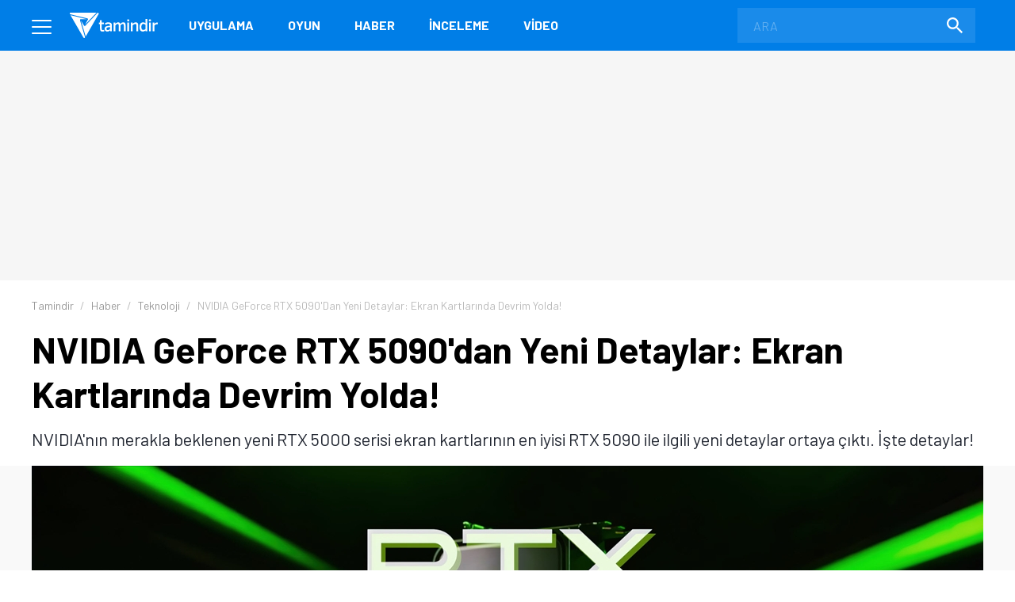

--- FILE ---
content_type: text/html; charset=UTF-8
request_url: https://www.tamindir.com/haber/nvidia-geforce-rtx-5090-yeni-detaylar_89291/
body_size: 18676
content:
<!DOCTYPE html>
<html lang="tr">
    <head>
        <meta charset="utf-8">
        <title>NVIDIA GeForce RTX 5090&#039;dan Yeni Detaylar: Ekran Kartlarında Devrim Yolda! - Tamindir</title>
        <link rel="dns-prefetch" href="//img.tamindir.com">
        <meta http-equiv="X-UA-Compatible" content="IE=edge">
        <meta name="viewport" content="width=device-width, initial-scale=1, maximum-scale=5">
        <meta name="theme-color" content="#007EE7"/>
        <meta name="description" content="NVIDIA&#039;nın merakla beklenen yeni RTX 5000 serisi ekran kartlarının en iyisi RTX 5090 ile ilgili yeni detaylar ortaya çıktı. İşte detaylar!"/>
                                <meta name="robots" content="index, follow, max-image-preview:large, max-snippet:-1, max-video-preview:-1">
                <link rel="canonical" href="https://www.tamindir.com/haber/nvidia-geforce-rtx-5090-yeni-detaylar_89291/">
        <meta name="apple-itunes-app" content="app-id=1533658861">
            <link rel="amphtml" href="https://www.tamindir.com/haber/nvidia-geforce-rtx-5090-yeni-detaylar_89291/amp/" />
            <meta name="original-source" content="https://www.tamindir.com/haber/nvidia-geforce-rtx-5090-yeni-detaylar_89291/" />
            
        <meta property="og:url" content="https://www.tamindir.com/haber/nvidia-geforce-rtx-5090-yeni-detaylar_89291/" />
        <meta property="og:type" content="article" />
        <meta property="og:title" content="NVIDIA GeForce RTX 5090&#039;dan Yeni Detaylar: Ekran Kartlarında Devrim Yolda!" />
        <meta property="og:description" content="NVIDIA&#039;nın merakla beklenen yeni RTX 5000 serisi ekran kartlarının en iyisi RTX 5090 ile ilgili yeni detaylar ortaya çıktı. İşte detaylar!" />
        <meta property="og:image" content="https://img.tamindir.com/2024/07/476726/nvidia-geforce-rtx-5090-yeni-detaylar.jpg" />
        <meta property="og:locale" content="tr_TR" />

        <meta name="twitter:card" content="summary_large_image">
        <meta name="twitter:site" content="@tamindir">
        <meta name="twitter:title" content="NVIDIA GeForce RTX 5090&#039;dan Yeni Detaylar: Ekran Kartlarında Devrim Yolda!">
        <meta name="twitter:description" content="NVIDIA&#039;nın merakla beklenen yeni RTX 5000 serisi ekran kartlarının en iyisi RTX 5090 ile ilgili yeni detaylar ortaya çıktı. İşte detaylar!">
        <meta name="twitter:image" content="https://img.tamindir.com/2024/07/476726/nvidia-geforce-rtx-5090-yeni-detaylar.jpg">

        <meta property="fb:app_id" content="112732768793937" />
        <meta property="fb:page_id" content="205205085860" />        <link rel="icon" type="image/x-icon" href="https://www.tamindir.com/favicon.ico" />
        <link href="https://feeds.feedburner.com/tamindir/stream" rel="alternate" type="application/rss+xml" title="Tamindir RSS" />
        <link type="text/css" href="/asset/style/reset.css" rel="stylesheet" />
        <link type="text/css" href="/asset/style/master.css?v07" rel="stylesheet" />
        <link type="text/css" href="/static/css/faq.css" rel="stylesheet" />
        <link rel="preload" href="https://fonts.googleapis.com/css2?family=Barlow:wght@300;400;700&display=swap" as="style" onload="this.onload=null;this.rel='stylesheet'" />
        <noscript><link href="https://fonts.googleapis.com/css2?family=Barlow:wght@300;400;700&display=swap" rel="stylesheet" type="text/css" /></noscript>
        <!-- Google Tag Manager -->
        <script>window.dataLayer = window.dataLayer || [];</script>
        <script data-pagespeed-no-defer data-cfasync="false">(function(w,d,s,l,i){w[l]=w[l]||[];w[l].push({'gtm.start':
                    new Date().getTime(),event:'gtm.js'});var f=d.getElementsByTagName(s)[0],
                j=d.createElement(s),dl=l!='dataLayer'?'&l='+l:'';j.async=true;j.src=
                'https://www.googletagmanager.com/gtm.js?id='+i+dl;f.parentNode.insertBefore(j,f);
            })(window,document,'script','dataLayer','GTM-MSKXQK');</script>
        <!-- End Google Tag Manager -->
                <!-- jQuery (necessary for Bootstrap's JavaScript plugins) -->
                        <script data-pagespeed-no-defer data-cfasync="false">
            const windowInnerWidth = window.innerWidth || document.documentElement.clientWidth || document.body.clientWidth;
            const isMobile = (window.matchMedia('screen and (max-width: 1024px)').matches);
            const adsSection = 'haber';
            let stickyAdSlot = null;
            
            function goto(href) { window.location = href; return; }
        </script>
                <script async src="https://securepubads.g.doubleclick.net/tag/js/gpt.js"></script>
        <script data-pagespeed-no-defer data-cfasync="false" type="text/javascript">
            window.googletag = window.googletag || {cmd: []};
            googletag.cmd.push(function() {
                if (isMobile) {
                    googletag.defineSlot('/1014944/m_tamindir_recommended_top', [1, 1], 'div-gpt-ad-1427982373834-0').addService(googletag.pubads());
                    stickyAdSlot = googletag.defineSlot('/21852615636,1014944/tamindir.com/bond_mobile_'+adsSection+'_320x100', [[300, 31], [300, 50] [300, 75], [300, 100],[320, 50], [320, 100], 'fluid'], 'div-gpt-ad-1571664801428-0').addService(googletag.pubads());
                    googletag.defineSlot('/21852615636,1014944/tamindir.com/bond_mobile_'+adsSection+'_320x50', [[300, 50], [300, 31], 'fluid', [320, 50]], 'div-gpt-ad-1571668829926-0').addService(googletag.pubads());
                    googletag.defineSlot('/21852615636,1014944/tamindir.com/bond_mobile_'+adsSection+'_336x280_2', [[336, 280], [250, 250], [300, 250], [320, 100]], 'div-gpt-ad-1571667228746-0').addService(googletag.pubads());
                    googletag.defineSlot('/21852615636,1014944/tamindir.com/bond_mobile_'+adsSection+'_1x1', [1, 1], 'div-gpt-ad-1571665235151-0').addService(googletag.pubads());
                }
                else
                {
                    googletag.defineSlot('/21852615636,1014944/tamindir.com/bond_desktop_'+adsSection+'_970x250_top', [[750, 100], 'fluid', [950, 90], [930, 180], [980, 90], [960, 90], [970, 66], [728, 90], [750, 200], [970, 250], [970, 90]], 'div-gpt-ad-1571664801428-0').addService(googletag.pubads());
                    googletag.defineSlot('/21852615636,1014944/tamindir.com/bond_desktop_'+adsSection+'_640x480', [[300, 250], [400, 300], [640, 480], 'fluid', [640, 250], [336, 280], [640, 93], [580, 400]], 'div-gpt-ad-1571667228746-0').addService(googletag.pubads());
                    googletag.defineSlot('/21852615636,1014944/tamindir.com/bond_desktop_'+adsSection+'_1x1', [1, 1], 'div-gpt-ad-1571665235151-0').addService(googletag.pubads());
                    if(windowInnerWidth > 1580) {
                        googletag.defineSlot('/21852615636,1014944/tamindir.com/bond_desktop_'+adsSection+'_160x600', [[125, 125], 'fluid', [160, 600], [120, 600], [120, 240]], 'div-gpt-ad-1571664583416-0').addService(googletag.pubads());
                        googletag.defineSlot('/21852615636,1014944/tamindir.com/bond_desktop_'+adsSection+'_160x600_sol', [[120, 600], [120, 240], 'fluid', [125, 125], [160, 600]], 'div-gpt-ad-1571664621454-0').addService(googletag.pubads());
                    }
                }
                                                    googletag.pubads().setTargeting('TamBolum','haber');
                googletag.pubads().setTargeting('TamKategori','teknoloji');
                            googletag.pubads().enableSingleRequest();
                googletag.pubads().collapseEmptyDivs();
                googletag.enableServices();
            });

                        if (isMobile) { setInterval(function () { googletag.cmd.push(function () { googletag.pubads().refresh([stickyAdSlot]); }); }, 30000); }
                    </script>
        <script async src="https://pagead2.googlesyndication.com/pagead/js/adsbygoogle.js?client=ca-pub-9050556105447760" crossorigin="anonymous"></script>
                <link rel="manifest" href="/manifest.json">
                </head>
    <body>
        <!-- Google Tag Manager (noscript) -->
        <noscript><iframe src="https://www.googletagmanager.com/ns.html?id=GTM-MSKXQK"
                          height="0" width="0" style="display:none;visibility:hidden"></iframe></noscript>
        <!-- End Google Tag Manager (noscript) -->
        <div class="onerilen_uygulama"></div>
        <header>
    <div class="container">
        <div class="menu">
            <span></span>
            <span></span>
            <span></span>
        </div>
        <div class="logo">
            <a href="/">
                <img src="/asset/image/logo.svg" width="112" height="32" alt="Tamindir">
            </a>
        </div>
        <nav>
            <ul>
                <li>
                    <a href="/windows/kategori/uygulama/" title="Uygulama">Uygulama</a>
                </li>
                <li>
                    <a href="/windows/kategori/oyun/" title="Oyun">Oyun</a>
                </li>
                <li>
                    <a href="/haber/" title="Haber">Haber</a>
                </li>
                <li>
                    <a href="/blog/" title="İnceleme">İnceleme</a>
                </li>
                <li class="video">
                    <a href="/video/" title="Video">Video</a>
                </li>
                
            </ul>
        </nav>
        <a href="javascript:void(0);" class="mobile-search"></a>
        <label class="search-form">
            <form action="/ara/" method="get">
                <input type="search" name="searchText" id="search-top" placeholder="ARA" autocomplete="off">
                <button class="search-icon"><img src="/asset/image/search.svg" width="20" height="20" alt="Search"></button>
            </form>
        </label>
    </div>
    <div class="mega-menu">
        <div class="container">
            <div class="mega-menu-left">
                <div class="mega-menu-list mobile">
                    <h3 class="menu-windows multi">
                        <a href="/windows/" title="Windows">WINDOWS</a>
                    </h3>
                    <ul class="header-app-list">
                        <li>
                            <a href="/windows/kategori/uygulama/" title="PROGRAM İNDİR">PROGRAM İNDİR</a>
                        </li>
                        <li>
                            <a href="/windows/kategori/oyun/" title="OYUN İNDİR">OYUN İNDİR</a>
                        </li>
                    </ul>
                </div>
                <div class="mega-menu-list mobile">
                    <h3 class="menu-android">
                        <a href="/android/" title="Android">ANDROID</a>
                    </h3>
                                    </div>
                <div class="mega-menu-list mobile">
                    <h3 class="menu-ios">
                        <a href="/ios/" title="iOS  ">IOS  </a>
                    </h3>
                                    </div>
                <div class="mega-menu-list mobile">
                    <h3 class="menu-mac">
                        <a href="/mac/" title="Mac">MAC</a>
                    </h3>
                                    </div>

                <div class="mega-menu-list web">
                    <h3 class="menu-app">
                        <a href="/windows/kategori/uygulama/" title="Windows Programları İndir">Uygulama</a>
                    </h3>
                    <ul class="header-app-list">
                        <li>
                            <a href="/windows/kategori/uygulama/internet/" title="Windows İnternet Programları İndir">İnternet</a>
                        </li>
                        <li>
                            <a href="/windows/kategori/uygulama/guvenlik/" title="Windows Güvenlik Programları İndir">Güvenlik</a>
                        </li>
                        <li>
                            <a href="/windows/kategori/uygulama/araclar/" title="Windows Araçlar Programları İndir">Araçlar</a>
                        </li>
                        <li>
                            <a href="/windows/kategori/uygulama/ses-ve-video/" title="Windows Ses Ve Video Programları İndir">Ses ve Video</a>
                        </li>
                        <li>
                            <a href="/windows/kategori/uygulama/masaustu/" title="Windows Masaüstü Programları İndir">Masaüstü</a>
                        </li>
                        <li>
                            <a href="/windows/kategori/uygulama/resim-ve-grafik/" title="Windows Resim Ve Grafik Programları İndir">Resim ve Grafik</a>
                        </li>
                        <li>
                            <a href="/windows/kategori/uygulama/" title="Windows Programları İndir">TÜMÜ</a>
                        </li>
                    </ul>
                    <div class="web">
                        <h3 class="menu-os">
                            <a href="#" title="İŞLETİM SİSTEMLERİ">İŞLETİM SİSTEMLERİ</a>
                        </h3>
                        <ul>
                            <li>
                                <a href="/windows/" title="Windows Programları Ve Oyunları İndir">Windows</a>
                            </li>
                            <li>
                                <a href="/android/" title="Android Uygulamaları Ve Oyunları İndir">Android</a>
                            </li>
                            <li>
                                <a href="/ios/" title="Ios Uygulamaları Ve Oyunları İndir">iOS  </a>
                            </li>
                            <li>
                                <a href="/mac/" title="Mac Uygulamaları Ve Oyunları İndir">Mac</a>
                            </li>
                        </ul>
                    </div>
                </div>

                <div class="mega-menu-list web">
                    <h3 class="menu-game">
                        <a href="/windows/kategori/oyun/" title="Oyun İndir - Windows Oyunları">Oyun</a>
                    </h3>
                    <ul class="header-app-list">
                        <li>
                            <a href="/windows/kategori/oyun/aksiyon/" title="Windows Aksiyon Oyunları İndir">Aksiyon</a>
                        </li>
                        <li>
                            <a href="/windows/kategori/oyun/macera-ve-rpg/" title="Windows Macera Ve Rpg Oyunları İndir">Macera ve RPG</a>
                        </li>
                        <li>
                            <a href="/windows/kategori/oyun/strateji/" title="Windows Strateji Oyunları İndir">Strateji</a>
                        </li>
                        <li>
                            <a href="/windows/kategori/oyun/yaris-oyunlari/" title="Windows Yarış Oyunları İndir">Yarış</a>
                        </li>
                        <li>
                            <a href="/windows/kategori/oyun/simulasyon/" title="Windows Simülasyon Oyunları İndir">Simülasyon</a>
                        </li>
                        <li>
                            <a href="/windows/kategori/oyun/spor/" title="Windows Spor Oyunları İndir">Spor</a>
                        </li>
                        <li>
                            <a href="/windows/kategori/oyun/" title="Oyun İndir - Windows Oyunları">TÜMÜ</a>
                        </li>
                    </ul>
                </div>

                <div class="mega-menu-list">
                    <h3 class="menu-news">
                        <a href="/haber/" title="Teknoloji Haberleri - En Güncel Teknolojik Gelişmeler">Haber</a>
                    </h3>
                    <ul>
                        <li>
                            <a href="/haber/kategori/mobil/" title="Mobil Haberleri">Mobil</a>
                        </li>
                        <li>
                            <a href="/haber/kategori/teknoloji/" title="Teknoloji Haberleri">teknoloji</a>
                        </li>
                        <li>
                            <a href="/haber/kategori/bilim/" title="Bilim Haberleri">Bilim</a>
                        </li>
                        <li>
                            <a href="/haber/kategori/oyun/" title="Oyun Haberleri">Oyun</a>
                        </li>
                        <li>
                            <a href="/haber/kategori/internet/" title="İnternet Haberleri">İnternet</a>
                        </li>
                        <li>
                            <a href="/haber/kategori/sosyal-medya/" title="Sosyal Medya Haberleri">Sosyal Medya</a>
                        </li>
                        <li>
                            <a href="/haber/" title="Teknoloji Haberleri - En Güncel Teknolojik Gelişmeler">TÜMÜ</a>
                        </li>
                    </ul>

                    <h3 class="menu-blog">
                        <a href="/blog/" title="Teknoloji, Mobil, Oyun Ve Uygulama İncelemeleri">İnceleme</a>
                    </h3>
                    <ul>
                        <li>
                            <a href="/blog/kategori/internet/" title="İnternet İçerikli Blog Ve İnceleme Yazıları">İnternet</a>
                        </li>
                        <li>
                            <a href="/blog/kategori/oyun/" title="Oyun İçerikli Blog Ve İnceleme Yazıları">Oyun</a>
                        </li>
                        <li>
                            <a href="/blog/kategori/yazilim/" title="Yazılım İçerikli Blog Ve İnceleme Yazıları">Yazılım</a>
                        </li>
                        <li>
                            <a href="/blog/kategori/mobil/" title="Mobil İçerikli Blog Ve İnceleme Yazıları">Mobil</a>
                        </li>
                        <li>
                            <a href="/blog/kategori/sosyal-medya/" title="Sosyal Medya İçerikli Blog Ve İnceleme Yazıları">Sosyal Medya</a>
                        </li>
                        <li>
                            <a href="/blog/" title="Teknoloji, Mobil, Oyun Ve Uygulama İncelemeleri">TÜMÜ</a>
                        </li>
                    </ul>

                </div>

                <div class="mega-menu-list">
                    <h3 class="menu-video">
                        <a href="/video/" title="Teknoloji, Ürün Ve Oyun İnceleme, Uygulama Videoları İzle">Video</a>
                    </h3>
                    <ul>
                        <li>
                            <a href="/video/kategori/teknoloji/" title="Teknoloji Videoları İzle">teknoloji</a>
                        </li>
                        <li>
                            <a href="/video/kategori/mobil/" title="Mobil Videoları İzle">Mobil</a>
                        </li>
                        <li>
                            <a href="/video/kategori/oyun/" title="Oyun Videoları İzle">Oyun</a>
                        </li>
                        <li>
                            <a href="/video/kategori/inceleme/" title="Inceleme Videoları İzle">inceleme</a>
                        </li>
                        <li>
                            <a href="/video/kategori/donanim/" title="Donanım Videoları İzle">Donanım</a>
                        </li>
                        <li>
                            <a href="/video/kategori/nasil-yapilir/" title="Nasıl Yapılır Videoları İzle">nasıl yapılır</a>
                        </li>
                        <li>
                            <a href="/video/" title="Teknoloji, Ürün Ve Oyun İnceleme, Uygulama Videoları İzle">TÜMÜ</a>
                        </li>
                    </ul>
                    <h3 class="menu-lists">
                        <a href="/listeler/" title="Uygulama Ve Oyun Listeleri">LİSTELER</a>
                    </h3>
                </div>
            </div>
            <div class="mega-menu-right">
                <div class="mega-menu-list">
                    <h3><a href="/">Tamindir</a></h3>
                    
                    <script type="application/ld+json">
                    {
                        "@context": "https://schema.org",
                        "@type": "Organization",
                        "@id": "https://www.tamindir.com/#main-org",
                        "name": "Tamindir",
                        "legalName": "CNT İnteraktif Bilgi Teknolojileri Yazılım San. ve Tic. A.Ş",
                        "alternateName": "Tam İndir",
                        "url": "https://www.tamindir.com/",
                        "logo": {
                            "@type": "ImageObject",
                            "url": "https://www.tamindir.com/static/img/logo/tamindir-logo_256x256.png",
                            "width": 256,
                            "height": 256
                        },
                        "description": "Ücretsiz program, oyun ve mobil uygulama indirme platformu",
                        "foundingDate": "2004",
                        "founder": {
                            "@type": "Person",
                            "name": "Caner Bayraktar",
                            "jobTitle": "CEO & Kurucu"
                        },
                        "address": {
                            "@type": "PostalAddress",
                            "streetAddress": "Adalet Mahallesi Manas Bulvarı Folkart Towers B Kule",
                            "extendedAddress": "Kat:28 D:2801",
                            "addressLocality": "İzmir",
                            "addressRegion": "İzmir",
                            "postalCode": "35530",
                            "addressCountry": "TR"
                        },
                        "contactPoint": {
                            "@type": "ContactPoint",
                            "contactType": "İletişim",
                            "email": "iletisim@tamindir.com",
                            "availableLanguage": ["tr", "en"],
                            "areaServed": "TR"
                        },
                        "numberOfEmployees": {
                            "@type": "QuantitativeValue",
                            "minValue": 20,
                            "maxValue": 25
                        },
                        "knowsAbout": [
                            "Software Downloads",
                            "Mobile Applications",
                            "Technology"
                        ],
                        "sameAs": [
                            "https://www.facebook.com/tamindir",
                            "https://x.com/Tamindir",
                            "https://www.instagram.com/tamindir/",
                            "https://www.youtube.com/user/tamindirtv",
                            "https://www.linkedin.com/company/tamindir",
                            "https://tr.wikipedia.org/wiki/Tamindir",
                            "https://apps.apple.com/az/app/tamindir-teknoloji-haberleri/id1533658861"
                        ],
                        "department": [
                            {
                                "@type": "NewsMediaOrganization",
                                "@id": "https://www.tamindir.com/#news-division",
                                "name": "Tamindir Haber & İnceleme",
                                "alternateName": "Tamindir Teknoloji Haberleri",
                                "url": "https://www.tamindir.com/haber/",
                                "description": "Teknoloji haberleri, ürün incelemeleri ve editöryal içerikler",
                                "parentOrganization": {
                                    "@id": "https://www.tamindir.com/#main-org"
                                },
                                "masthead": "https://www.tamindir.com/sayfa/hakkimizda/",
                                "knowsAbout": [
                                    "Technology News",
                                    "Product Reviews",
                                    "Software Analysis",
                                    "Gaming Reviews"
                                ],
                                "publishingPrinciples": "https://www.tamindir.com/sayfa/kullanim-sartlari/"
                            }
                        ]
                    }
                    </script>
                    <ul>
                        <li><a href="https://www.tamindir.com/sayfa/hakkimizda/" title="HAKKIMIZDA">HAKKIMIZDA</a></li>
                        <li><a href="https://www.tamindir.com/sayfa/kullanim-sartlari/" title="KULLANIM ŞARTLARI">KULLANIM ŞARTLARI</a></li>
                        <li><a onclick="window.open('https://kurumsal.tamindir.com/iletisim/');" href="javascript:void(0);" rel="nofollow noopener" target="_blank" title="UYGULAMA/OYUN EKLE VE TANIT">UYGULAMA/OYUN EKLE VE TANIT</a></li>
                        <li><a href="https://www.oyunkolu.com/" target="_blank" title="OYUNKOLU">OYUN KOLU</a></li>
                        <li><a href="https://www.tamindir.com/sayfa/iletisim/" title="İLETİŞİM / CONTACT">İLETİŞİM / CONTACT</a></li>
                        <li><a href="https://www.tamindir.com/sayfa/newsletter/" title="TAMİNDİR BÜLTEN">TAMİNDİR BÜLTEN</a></li>
                    </ul>
                </div>

                <div class="social-media">
                    <h3>SOSYAL MEDYA HESAPLARIMIZI TAKİP EDEREK EN YENİ TEKNOLOJİ HABERLERİNE VE KAMPANYALARA ULAŞABİLİRSİNİZ</h3>
                    <ul>
                        <li>
                            <a onclick="window.open('https://www.facebook.com/tamindir');" href="javascript:void(0);" rel="nofollow noopener" target="_blank" itemprop="sameAs"> <img src="/asset/image/social-media/fb.svg" width="42" height="42" alt="Facebook"></a>
                        </li>
                        <li>
                            <a onclick="window.open('https://twitter.com/Tamindir');" href="javascript:void(0);" rel="nofollow noopener" target="_blank" itemprop="sameAs"><img src="/asset/image/social-media/tw.svg" width="42" height="42" alt="Twitter"></a>
                        </li>
                        <li>
                            <a onclick="window.open('https://www.instagram.com/tamindir/');" href="javascript:void(0);" rel="nofollow noopener" target="_blank" itemprop="sameAs"><img src="/asset/image/social-media/ig.svg" width="42" height="42" alt="Instagram"></a>
                        </li>
                        <li>
                            <a onclick="window.open('https://www.youtube.com/user/tamindirtv/?sub_confirmation=1');" href="javascript:void(0);" rel="nofollow noopener" target="_blank" itemprop="sameAs"><img src="/asset/image/social-media/yt.svg" width="42" height="42" alt="Youtube"></a>
                        </li>
                        <li>
                            <a onclick="window.open('https://www.linkedin.com/company/tamindir');" href="javascript:void(0);" rel="nofollow noopener" target="_blank" itemprop="sameAs"><img src="/asset/image/social-media/in.svg" width="42" height="42" alt="Youtube"></a>
                        </li>

                    </ul>
                </div>
            </div>
        </div>
        <div class="copyright">
            <div class="container">
                © 2004 - 2026 CNT İnteraktif A.Ş. | 1,330,674,959 TOPLAM İNDİRME
            </div>
        </div>
    </div>
    
    
</header>            <section class="top-banner">
    <div class="container">
        <div id='div-gpt-ad-1571664801428-0'></div>
    </div>
</section>
    <div class="post-content" style="clear:both;">
                                                                <section class="breadcrumb">
    <div class="container">
        <ul itemscope itemtype="http://schema.org/BreadcrumbList">
                        <li itemprop="itemListElement" itemscope itemtype="http://schema.org/ListItem">
                <a href="/" title="Tamindir" itemprop="item">
                    <span itemprop="name">Tamindir</span>
                </a>
                <meta itemprop="position" content="1" />
            </li>
                                                                                                                <li itemprop="itemListElement" itemscope itemtype="http://schema.org/ListItem">
                        <a href="https://www.tamindir.com/haber/" title="haber" itemprop="item">
                            <span itemprop="name">haber</span>
                        </a>
                        <meta itemprop="position" content="2" />
                    </li>
                                                                                                                    <li itemprop="itemListElement" itemscope itemtype="http://schema.org/ListItem">
                        <a href="https://www.tamindir.com/haber/kategori/teknoloji/" title="teknoloji" itemprop="item">
                            <span itemprop="name">teknoloji</span>
                        </a>
                        <meta itemprop="position" content="3" />
                    </li>
                                                                                                                    <li class="active">
                <span>
                    <span>NVIDIA GeForce RTX 5090&#039;dan Yeni Detaylar: Ekran Kartlarında Devrim Yolda!</span>
                </span>
                    </li>
                                    </ul>
    </div>
</section>

        <section class="post-header">
            <div class="container">
                <h1>NVIDIA GeForce RTX 5090&#039;dan Yeni Detaylar: Ekran Kartlarında Devrim Yolda!</h1>
                <p class="post-description">NVIDIA&#039;nın merakla beklenen yeni RTX 5000 serisi ekran kartlarının en iyisi RTX 5090 ile ilgili yeni detaylar ortaya çıktı. İşte detaylar!</p>
            </div>
        </section>

        <section class="post-image">
            <div class="container">
                <figure>
                                                                                
                    

        <img src="https://img.tamindir.com/resize/1200x675/2024/07/476726/nvidia-geforce-rtx-5090-yeni-detaylar.jpg" width="1200" height="675" fetchpriority="high" alt="NVIDIA GeForce RTX 5090&#039;dan Yeni Detaylar: Ekran Kartlarında Devrim Yolda!">
                                        </figure>
            </div>
        </section>

        <div class="content container">
            <div class="outer-ads">
    <div id='div-gpt-ad-1571664583416-0'></div>
</div>
<div class="outer-ads" style="left: -175px !important;">
    <div id='div-gpt-ad-1571664621454-0'></div>
</div>
            <section class="post-container page-content">
                <article class="post-detail">
                    <div class="post-info">
                            <div class="editor-info">
                                <img src="https://img.tamindir.com/resize/38x38/2023/08/253503/aiavatar.png" width="38" height="38" alt="Barış Bulut" title="Barış Bulut" style="vertical-align: middle;">
                                <div class="post-editor-info" style="display: inline-block; vertical-align: middle; float: none; margin-left: 5px;">
                                    <a href="/yazar/barisbulut/" style="display: block; font-weight: bold; font-size: 14px; line-height: 1.2;text-align:left;">Barış Bulut</a>
                                    <div class="post-date-info" style="font-size: 13px; margin-top: 2px; line-height: 1.2;">
                                        <time datetime="2024-07-10T22:44:14+03:00">10.07.2024, 22:44</time> &middot; 2 dk okuma süresi
                                    </div>
                                </div>
                            </div>
                        <div class="social-share">
    <a href="javascript:void(0);" rel="nofollow noopener" onClick="window.open('https://www.facebook.com/sharer/sharer.php?u=https://www.tamindir.com/haber/nvidia-geforce-rtx-5090-yeni-detaylar_89291/', 'FACEBOOK', 'width=500,height=500');" class="btn facebook-button" title="PAYLAŞ">
        <span class="social-icons fb-icon"></span>
    </a>
    <a href="javascript:void(0);" rel="nofollow noopener" onClick="window.open('https://twitter.com/intent/tweet?url=https://www.tamindir.com/haber/nvidia-geforce-rtx-5090-yeni-detaylar_89291/&text='+encodeURIComponent(window.document.title)+'&via=tamindir', 'TWITTER', 'width=500,height=500');" class="btn twitter-button" title="TWEETLE">
        <span class="social-icons tw-icon"></span>
    </a>
        <a href="whatsapp://send?text=https://www.tamindir.com/haber/nvidia-geforce-rtx-5090-yeni-detaylar_89291/" rel="nofollow noopener" data-action="share/whatsapp/share" class="btn whatsapp-button" title="PAYLAŞ">
        <span class="social-icons wa-icon"></span>
    </a>
</div>                        <a href="javascript:void(0);" class="btn comment-button" title="YORUM YAZ">
                            <span class="social-icons comment-icon"></span>
                        </a>
                        <div class="google-news">
                            <a onclick="window.open('https://news.google.com/publications/CAAqBwgKMMq0gAQw6tMe?hl=tr&gl=TR&ceid=TR:tr');" href="javascript:void(0);" target="_blank" rel="nofollow noopener" title="Abone Ol"></a>
                        </div>
                    </div>

                    
                                            <div class="article-area"><p><strong>NVIDIA</strong>&#39;nın merakla beklenen yeni amiral gemisi ekran kartı RTX 5090 ile ilgili yeni detaylar g&uuml;n y&uuml;z&uuml;ne &ccedil;ıkmaya devam ediyor.&nbsp;</p>

<p>Ortaya &ccedil;ıkan yeni bir rapora g&ouml;re NVIDIA&#39;nın yeni <strong>GeForce RTX 5090</strong> ekran kartının 3 GHz&#39;e yakın bir taban saate sahip olacağı s&ouml;yleniyor. Bu, mevcut RTX 4090&#39;ın 2235 MHz taban saat hızına g&ouml;re %30&#39;luk bir artış anlamına geliyor.</p>

<h2>RTX 5090&#39;ın RTX 4090&#39;dan Farkı Ne Olacak?</h2>

<p>S&ouml;ylentiler, Chiphell forum &uuml;yesi Panzerlied&#39;den geliyor. İddialara g&ouml;re yeni RTX 5090&#39;ın temel saat hızı 2,9 GHz olacak ve 3 GHz bariyerine yaklaşan ilk ekran kartı olma başarısını g&ouml;sterecek.</p>

<p>                                    
                    

        <img src="https://img.tamindir.com/resize/1200x675/2024/07/476726/nvidia-geforce-rtx-5090-yeni-detaylar2.jpg" width="1200" height="675" alt="NVIDIA GeForce RTX 5090&#039;dan Yeni Detaylar: Ekran Kartlarında Devrim Yolda!">
    </p>

<p>RTX 5090&#39;ın Blackwell GB202 grafik işlemcisine&nbsp;sahip olması bekleniyor. 192 SM ve 512 bit tasarıma sahip bu grafik işlemcinin, RTX 5090 modelinde 448 bit veri yolu aray&uuml;z&uuml; ve 28 GB GDDR7 bellek ile gelmesi bekleniyor ancak bu s&ouml;ylentilerin test birimlerine dayandığının altını &ccedil;izmek gerek.</p>

<ul>
	<li>GeForce RTX 5090 (S&ouml;ylenti) -&nbsp;448-bit (512-bit tam &ccedil;ip) / ~2900 MHz Temel Saat / 14 GDDR7 Mod&uuml;l (16 Tam) / 28 GB VRAM</li>
	<li>GeForce RTX 4090 (Resm&icirc;) -&nbsp;384-bit (384-bit tam &ccedil;ip) / 2235 MHz Temel Saat /&nbsp;12 GDDR6X Mod&uuml;l (12 Tam)&nbsp;/ 24 GB VRAM</li>
</ul>

<h2>RTX 5000 Serisi Ne Zaman &Ccedil;ıkacak?</h2>

<p>GeForce RTX 5090&#39;ın RTX 5080 ile birlikte bu yılın sonlarına doğru piyasaya s&uuml;r&uuml;lmesi bekleniyor ancak&nbsp;bazı raporlar RTX 5000 serisi ekran kartlarının 2025&#39;in başlarında piyasaya s&uuml;r&uuml;lebileceğini de belirtiyor. Intel ve AMD ile kıyasıya rekabetini s&uuml;rd&uuml;ren NVIDIA&#39;nın RTX 5000 serisi ile bu rekabetten bir adım &ouml;teye sıyrılacağı ve sekt&ouml;re yeni bir soluk kazandıracağı iddia ediliyor.</p>

<p>    
<div class="post-item post-item-wide blog-box">
    <a href="/blog/ekran-karti-guncelleme_80407/">
        <figure>
            <img src="https://img.tamindir.com/resize/300x152/2023/05/476742/ekran-karti-guncelleme.jpg" width="300" height="152" alt="Ekran Kartı Güncellemeleri Nasıl Yapılır?" title="Ekran Kartı Güncellemeleri Nasıl Yapılır?">
        </figure>
        <div class="post-item-content">
            <span class="post-item-category">YAZILIM</span>
            <h4>Ekran Kartı Güncellemeleri Nasıl Yapılır?</h4>
            <p>Ekran kartı güncellemesi hakkında bilmeniz gerekenleri sizin için derledik. NVIDIA, AMD, Intel ve MacOS ekran kartı güncellemesinde izlemeniz gereken adımlar!</p>
        </div>
    </a>
</div></p>

<p>Peki sizin yeni RTX 5090&#39;dan beklentileriniz neler? D&uuml;ş&uuml;ncelerinizi aşağıdaki yorumlar kısmından bizimle paylaşabilirsiniz.</p>
</div>
                    
                    
                                        <div class="content-ads clearfix">
    <div id='div-gpt-ad-1571667228746-0'></div>
</div>
                                    </article>
                                                
                <style>
    .comment-section .comment {
        margin-bottom: 2em;
        border-bottom: 1px solid rgba(155, 155, 155, 0.2);
    }
    /* CSS for HTMLCommentBox - works with any ID starting with HCB_comment_box */
    [id^="HCB_comment_box"] #HCB_comment_form_box{padding-bottom:1em}
    [id^="HCB_comment_box"] .hcb-link{cursor:pointer}
    [id^="HCB_comment_box"] .hcb-icon{border:0px transparent none}
    [id^="HCB_comment_box"] textarea {display:block;width:100%;-webkit-box-sizing: border-box;-moz-box-sizing: border-box;box-sizing: border-box;width: 100%}
    [id^="HCB_comment_box"] blockquote{margin:10px 0;overflow:hidden}
    [id^="HCB_comment_box"] .hcb-err{color:red}
    [id^="HCB_comment_box"] .hcb-comment-tb{margin:0}
    [id^="HCB_comment_box"] .comment{position:relative}
    [id^="HCB_comment_box"] .comment .likes {position:absolute;top:0;right:0;}
    [id^="HCB_comment_box"] .comment .likes img {vertical-align: unset;}
    [id^="HCB_comment_box"] .comment:hover .hcb-comment-tb button{visibility:visible}
    [id^="HCB_comment_box"] {font-family: "montserrat"; letter-spacing: 0.25; height: 100%; display: flex; flex-direction: column;}
    [id^="HCB_comment_box"] #comments_list { flex: 1; overflow: auto; padding-right: 8px;}
    [id^="HCB_comment_box"] h3 {margin-bottom: 8px;}
    [id^="HCB_comment_box"] .comment {margin-bottom: 3em;}
    [id^="HCB_comment_box"] .comment a img {margin: 0 0 8px;}
    [id^="HCB_comment_box"] .date {font-size: 13px; color: gray; text-decoration: none;}
    [id^="HCB_comment_box"] .hcb-comment-tb button {font-size: 14px; color: #2096f3; text-decoration: none; font-weight: 600; border: none; padding: 0; margin-right: 4px; background: none; cursor: pointer;}
    [id^="HCB_comment_box"] .hcb-comment-body {font-size: 14px; margin: 8px 0 0 0; padding: 0;}
    [id^="HCB_comment_box"] .hcb-comment-tb {font-size: 13px; margin: 0; padding: 0;}
    [id^="HCB_comment_box"] .approval-msg {opacity:0.9; color: red; font-style: italic;}
    [id^="HCB_comment_box"] #hcb_form textarea, [id^="HCB_comment_box"] #hcb_form #hcb_form_name_container {margin-bottom: 9px;}
    [id^="HCB_comment_box"] #hcb_form textarea, [id^="HCB_comment_box"] #hcb_form #hcb_form_name {font-family: "montserrat"; font-size: 14px; padding: 8px; margin: 0;}
    [id^="HCB_comment_box"] #hcb_form .hcb-door-out {width: 28px;}
    [id^="HCB_comment_box"] #hcb_form .hcb-door-in {width: 28px;}
    [id^="HCB_comment_box"] #hcb_form .home-desc {margin-top: 12px;}
    [id^="HCB_comment_box"] #hcb_form .home-desc a, [id^="HCB_comment_box"] .home-desc a:visited {color: #6CA2FD; text-decoration: none;}
    [id^="HCB_comment_box"] #hcb_form #hcb_subscribe {margin-top: 12px; display: inline-block;}
    [id^="HCB_comment_box"] #hcb_form #hcb_settings {text-decoration: none; color: #333;}
    [id^="HCB_comment_box"] #hcb_form #replying_to_container {font-size: 14px;color: gray;}
    [id^="HCB_comment_box"] #hcb_form #hcb_subscribe input {display: inline;}
    [id^="HCB_comment_box"] #hcb_form .btn, [id^="HCB_comment_box"] #HCB_comment_form_box .btn {font-family: "montserrat"; letter-spacing: 0.25; border: 1px solid #353535; outline: 0; background: none; background-color: #353535; color: white; text-decoration: none; text-shadow: none; box-shadow: none; font-size: 14px; padding: 10px 16px; margin-right: 6px; font-weight: 500;}
    [id^="HCB_comment_box"] #hcb_form .btn-secondary, [id^="HCB_comment_box"] #HCB_comment_form_box .btn-secondary {border: 1px solid #353535; background-color: white; color: #353535;}
    [id^="HCB_comment_box"] .gravatar{padding-right:2px}
    [id^="HCB_comment_box"] input{margin-left:0}
    [id^="HCB_comment_box"] input[type="file"]{display:none}
    [id^="HCB_comment_box"] input.inputfile{width:.1px;height:.1px;opacity:0;overflow:hidden;position:absolute;z-index:-1}
    [id^="HCB_comment_box"] input.inputfile+label {display: inline}
</style>
<section class="comment-section box" data-comment-url="https://www.tamindir.com/haber/nvidia-geforce-rtx-5090-yeni-detaylar_89291/">
    <div class="hcb-comment-box-container"></div>
    <link rel="stylesheet" type="text/css" href="https://www.htmlcommentbox.com/static/skins/bootstrap/twitter-bootstrap.css" />
    <script>
        (function() {
            var commentUrl = "https\u003A\/\/www.tamindir.com\/haber\/nvidia\u002Dgeforce\u002Drtx\u002D5090\u002Dyeni\u002Ddetaylar_89291\/";
            // Generate unique ID from URL using simple hash
            var hash = 0;
            for (var i = 0; i < commentUrl.length; i++) {
                var char = commentUrl.charCodeAt(i);
                hash = ((hash << 5) - hash) + char;
                hash = hash & hash; // Convert to 32bit integer
            }
            var commentBoxId = 'HCB_comment_box_' + Math.abs(hash).toString(36);
            var commentBoxElement = document.querySelector('[data-comment-url="' + commentUrl.replace(/"/g, '&quot;') + '"] .hcb-comment-box-container');
            
            if (!commentBoxElement) return;
            
            // Set the ID for HTMLCommentBox
            commentBoxElement.id = commentBoxId;
            
            // Check if HTMLCommentBox queue exists, if not create it
            if (!window.hcbLoadQueue) {
                window.hcbLoadQueue = [];
                window.hcbLoading = false;
                
                // Override XMLHttpRequest to intercept HTMLCommentBox requests
                if (!window._hcbXHROverridden) {
                    window._hcbXHROverridden = true;
                    
                    var OriginalXHR = window.XMLHttpRequest;
                    var newXHR = function() {
                        var xhr = new OriginalXHR();
                        var originalOpen = xhr.open;
                        
                        xhr.open = function(method, url, async, user, password) {
                            // Check if this is a HTMLCommentBox request
                            if (url && url.indexOf('htmlcommentbox.com') !== -1) {
                                // Find the active form and its comment box
                                var activeElement = document.activeElement;
                                var activeForm = null;
                                var correctUrl = null;
                                
                                // Try to find the active form
                                if (activeElement) {
                                    activeForm = activeElement.closest ? activeElement.closest('form') : null;
                                    if (!activeForm && activeElement.form) {
                                        activeForm = activeElement.form;
                                    }
                                }
                                
                                // If we have an active form, find its comment box
                                if (activeForm) {
                                    var commentBox = activeForm.closest('[id^="HCB_comment_box"]');
                                    if (commentBox) {
                                        correctUrl = commentBox.getAttribute('data-hcb-url');
                                    }
                                }
                                
                                // Fallback: check all comment boxes and find the one with active form
                                if (!correctUrl) {
                                    var allBoxes = document.querySelectorAll('[id^="HCB_comment_box"][data-hcb-url]');
                                    for (var i = 0; i < allBoxes.length; i++) {
                                        var box = allBoxes[i];
                                        var form = box.querySelector('#hcb_form');
                                        if (form && (form.contains(activeElement) || box.contains(activeElement))) {
                                            correctUrl = box.getAttribute('data-hcb-url');
                                            break;
                                        }
                                    }
                                }
                                
                                // If we found the correct URL, replace the page parameter
                                if (correctUrl) {
                                    try {
                                        var urlObj = new URL(url, window.location.href);
                                        urlObj.searchParams.set('page', correctUrl);
                                        url = urlObj.toString();
                                    } catch (e) {
                                        // Ignore URL parsing errors
                                    }
                                }
                            }
                            
                            return originalOpen.call(this, method, url, async, user, password);
                        };
                        
                        return xhr;
                    };
                    
                    // Copy properties from original constructor
                    for (var prop in OriginalXHR) {
                        if (OriginalXHR.hasOwnProperty(prop)) {
                            newXHR[prop] = OriginalXHR[prop];
                        }
                    }
                    
                    // Copy prototype
                    newXHR.prototype = OriginalXHR.prototype;
                    
                    // Override global XMLHttpRequest
                    window.XMLHttpRequest = newXHR;
                    
                    // Also override fetch API
                    if (window.fetch && !window._hcbFetchOverridden) {
                        window._hcbFetchOverridden = true;
                        var originalFetch = window.fetch;
                        
                        window.fetch = function(input, init) {
                            var url = typeof input === 'string' ? input : input.url;
                            
                            // Check if this is a HTMLCommentBox request
                            if (url && url.indexOf('htmlcommentbox.com') !== -1) {
                                // Find the active form and its comment box
                                var activeElement = document.activeElement;
                                var activeForm = null;
                                var correctUrl = null;
                                
                                // Try to find the active form
                                if (activeElement) {
                                    activeForm = activeElement.closest ? activeElement.closest('form') : null;
                                    if (!activeForm && activeElement.form) {
                                        activeForm = activeElement.form;
                                    }
                                }
                                
                                // If we have an active form, find its comment box
                                if (activeForm) {
                                    var commentBox = activeForm.closest('[id^="HCB_comment_box"]');
                                    if (commentBox) {
                                        correctUrl = commentBox.getAttribute('data-hcb-url');
                                    }
                                }
                                
                                // Fallback: check all comment boxes and find the one with active form
                                if (!correctUrl) {
                                    var allBoxes = document.querySelectorAll('[id^="HCB_comment_box"][data-hcb-url]');
                                    for (var i = 0; i < allBoxes.length; i++) {
                                        var box = allBoxes[i];
                                        var form = box.querySelector('#hcb_form');
                                        if (form && (form.contains(activeElement) || box.contains(activeElement))) {
                                            correctUrl = box.getAttribute('data-hcb-url');
                                            break;
                                        }
                                    }
                                }
                                
                                // If we found the correct URL, replace the page parameter
                                if (correctUrl) {
                                    try {
                                        var urlObj = new URL(url);
                                        urlObj.searchParams.set('page', correctUrl);
                                        url = urlObj.toString();
                                        
                                        // Update the input parameter
                                        if (typeof input === 'string') {
                                            input = url;
                                        } else {
                                            input = new Request(url, input);
                                        }
                                    } catch (e) {
                                        // Ignore URL parsing errors
                                    }
                                }
                            }
                            
                            return originalFetch.call(this, input, init);
                        };
                    }
                    
                    // Override form submissions to intercept HTMLCommentBox POST requests
                    if (!window._hcbFormSubmitOverridden) {
                        window._hcbFormSubmitOverridden = true;
                        
                        // Use MutationObserver to watch for form creation
                        var formObserver = new MutationObserver(function(mutations) {
                            mutations.forEach(function(mutation) {
                                mutation.addedNodes.forEach(function(node) {
                                    if (node.nodeType === 1) { // Element node
                                        // Check if this is the HCB form or contains it
                                        var form = null;
                                        if (node.id === 'hcb_form') {
                                            form = node;
                                        } else if (node.querySelector) {
                                            form = node.querySelector('#hcb_form');
                                        }
                                        
                                        if (form) {
                                            // Find the comment box this form belongs to
                                            var commentBox = form.closest('[id^="HCB_comment_box"]');
                                            if (commentBox) {
                                                var correctUrl = commentBox.getAttribute('data-hcb-url');
                                                
                                                // Store the correct URL on the form
                                                form.setAttribute('data-correct-url', correctUrl);
                                                
                                                // Override form submit
                                                var originalSubmit = form.submit;
                                                form.submit = function() {
                                                    interceptFormSubmit(form);
                                                    return originalSubmit.call(this);
                                                };
                                                
                                                // Add submit event listener
                                                form.addEventListener('submit', function(e) {
                                                    interceptFormSubmit(form);
                                                }, true); // Use capture phase
                                            }
                                        }
                                    }
                                });
                            });
                        });
                        
                        // Start observing the document
                        formObserver.observe(document.body, {
                            childList: true,
                            subtree: true
                        });
                        
                        function interceptFormSubmit(form) {
                            var correctUrl = form.getAttribute('data-correct-url');
                            if (!correctUrl) {
                                // Try to find it from the parent comment box
                                var commentBox = form.closest('[id^="HCB_comment_box"]');
                                if (commentBox) {
                                    correctUrl = commentBox.getAttribute('data-hcb-url');
                                }
                            }
                            
                            if (correctUrl) {
                                // Find the "page" input field
                                var pageInput = form.querySelector('input[name="page"]');
                                if (pageInput) {
                                    pageInput.value = correctUrl;
                                }
                                
                                // Also update hcb_user.PAGE
                                if (window.hcb_user) {
                                    window.hcb_user.PAGE = correctUrl;
                                }
                            }
                        }
                    }
                }
            }
            
            // Add this comment box to the queue
            window.hcbLoadQueue.push({
                element: commentBoxElement,
                url: commentUrl,
                id: commentBoxId
            });
            
            // Function to load next comment box in queue
            function loadNextCommentBox() {
                if (window.hcbLoading || window.hcbLoadQueue.length === 0) return;
                
                window.hcbLoading = true;
                var item = window.hcbLoadQueue.shift();
                
                
                // Temporarily rename ID to what HTMLCommentBox expects
                var originalId = item.element.id;
                item.element.id = 'HCB_comment_box';
                
                // Store URL in data attribute so it persists even after script loads
                item.element.setAttribute('data-hcb-url', item.url);
                
                // Set hcb_user with the correct URL for this comment box
                if(!window.hcb_user){window.hcb_user={};}
                var hcbUserConfig = {
                    PAGE: item.url,
                    comments_header : 'Yorumlar',
                    name_label : 'İsim',
                    content_label: 'Yorumunu Yaz',
                    submit : 'Yorum',
                    logout_link : '<img title="log out" src="https://www.htmlcommentbox.com/static/images/door_out.svg" alt="[logout]" class="hcb-icon hcb-door-out"/>',
                    admin_link : '<img src="https://www.htmlcommentbox.com/static/images/door_in.svg" alt="[login]" class="hcb-icon hcb-door-in"/>',
                    no_comments_msg: 'Henüz kimse yorum yapmadı',
                    add:'Yorum Ekle',
                    again: 'Başka bir yorum yaz',
                    rss:'<img src="https://www.htmlcommentbox.com/static/images/feed.svg" class="hcb-icon" alt="rss"/> ',
                    said:'said:',
                    prev_page:'<img src="https://www.htmlcommentbox.com/static/images/arrow_left.png" class="hcb-icon" title="previous page" alt="[prev]"/>',
                    next_page:'<img src="https://www.htmlcommentbox.com/static/images/arrow_right.png" class="hcb-icon" title="next page" alt="[next]"/>',
                    showing:'Showing',
                    to:'to',
                    website_label:'website (optional)',
                    email_label:'email',
                    anonymous:'Ziyaretçi',
                    mod_label:'(mod)',
                    subscribe:'Yanıtları bana e-posta ile gönder',
                    add_image:'Resim ekle',
                    are_you_sure:'Bu yorumu uygunsuz olarak işaretlemek istiyor musunuz?',

                    reply:'Yanıtla',
                    flag:'İşaretle',
                    like:'Beğen',

                    /* dates */
                    days_ago:'Gün önce',
                    hours_ago:'Saat önce',
                    minutes_ago:'Dakika önce',
                    within_the_last_minute:'Bir dakika içinde',

                    msg_thankyou:'Yorum yaptığınız için teşekkür ederiz!',
                    msg_approval:'NOT: Bu yorum onaylanıncaya kadar yayınlanmayacak',
                    msg_approval_required:'Yorum yaptığınız için teşekkür ederiz! Yorumunuz moderatör tarafından onaylandıktan sonra yayınlanacaktır',

                    err_bad_html:'Yorumunuz hatalı html içeriyor',
                    err_bad_email:'Geçerli bir e-posta adresi giriniz',
                    err_too_frequent:'Yorum gönderme arasında birkaç saniye beklemeniz gerekir.',
                    err_comment_empty:'Yorumunuz boş olduğundan yayınlanmadı!',
                    err_denied:'Yorumunuz kabul edilmedi.',
                    err_unknown:'Yorumunuz bilinmeyen nedenlerden dolayı engellendi, lütfen bunu bildirin.',
                    err_spam:'Yorumunuzun spam olduğu tespit edildi.',
                    err_blocked:'Yorumunuz site politikası tarafından engellendi.',
                };
                
                // Merge with existing hcb_user to preserve other settings
                for (var key in hcbUserConfig) {
                    window.hcb_user[key] = hcbUserConfig[key];
                }
                
                // IMPORTANT: Use the specific URL for this comment box, not the global hcb_user.PAGE
                var l = item.url;
                var h = "https://www.htmlcommentbox.com";
                
                var s = document.createElement("script");
                s.setAttribute("type","text/javascript");
                s.setAttribute("src", h+"/jread?page="+encodeURIComponent(l).replace("+","%2B")+"&mod=%241%24wq1rdBcg%24HdsByCs7bqU2sOc8zCYot%2F"+"&opts=16798&num=10&ts=1715080018323");
                s.setAttribute("data-comment-box-id", originalId);
                s.setAttribute("data-comment-url", item.url);
                
                // After script loads, restore the unique ID and set up form submit handler
                s.onload = (function(url, originalId) {
                    return function() {
                        setTimeout(function() {
                            var hcbBox = document.getElementById('HCB_comment_box');
                            if (hcbBox) {
                                var boxUrl = url;
                                
                                // Restore original ID
                                hcbBox.id = originalId;
                                hcbBox.removeAttribute('data-original-id');
                                
                                // Store URL in the box element
                                hcbBox.setAttribute('data-hcb-url', boxUrl);
                                
                                // Ensure hcb_user.PAGE is set correctly for this box
                                if (window.hcb_user) {
                                    // Store the URL for this specific box
                                    window.hcb_user.PAGE = boxUrl;
                                    
                                    // Override hcb_user.PAGE getter to return the correct URL based on active form
                                    // Only set this up once for all comment boxes
                                    if (!window._hcbPageGetterSetup) {
                                        window._hcbPageGetterSetup = true;
                                        
                                        // Store original PAGE value
                                        var originalPageValue = window.hcb_user.PAGE;
                                        
                                        // Create a getter/setter for PAGE that checks the active form
                                        Object.defineProperty(window.hcb_user, 'PAGE', {
                                            get: function() {
                                                // Find the active form or focused element
                                                var activeElement = document.activeElement;
                                                var activeForm = null;
                                                
                                                if (activeElement) {
                                                    // Check if active element is in a form
                                                    activeForm = activeElement.closest ? activeElement.closest('form') : null;
                                                    if (!activeForm && activeElement.form) {
                                                        activeForm = activeElement.form;
                                                    }
                                                }
                                                
                                                // If we have an active form, find its comment box
                                                if (activeForm) {
                                                    var commentBox = activeForm.closest('[id^="HCB_comment_box"]');
                                                    if (commentBox) {
                                                        var formUrl = commentBox.getAttribute('data-hcb-url');
                                                        if (formUrl) {
                                                            return formUrl;
                                                        }
                                                    }
                                                }
                                                
                                                // Fallback: check all comment boxes and find the one with active form
                                                var allBoxes = document.querySelectorAll('[id^="HCB_comment_box"][data-hcb-url]');
                                                for (var i = 0; i < allBoxes.length; i++) {
                                                    var box = allBoxes[i];
                                                    var form = box.querySelector('#hcb_form');
                                                    if (form && (form.contains(activeElement) || box.contains(activeElement))) {
                                                        var formUrl = box.getAttribute('data-hcb-url');
                                                        if (formUrl) {
                                                            return formUrl;
                                                        }
                                                    }
                                                }
                                                
                                                // Return the stored value
                                                return this._pageValue || originalPageValue;
                                            },
                                            set: function(value) {
                                                this._pageValue = value;
                                            },
                                            configurable: true,
                                            enumerable: true
                                        });
                                    }
                                    
                                    // Set the value for this box
                                    window.hcb_user._pageValue = boxUrl;
                                }
                                
                                // Set up form submit handler to ensure correct URL is used
                                // Use MutationObserver to watch for form creation
                                var observer = new MutationObserver(function(mutations) {
                                    var form = hcbBox.querySelector('#hcb_form');
                                    if (form && !form.hasAttribute('data-hcb-url-set')) {
                                        form.setAttribute('data-hcb-url-set', 'true');
                                        form.setAttribute('data-hcb-url', boxUrl);
                                        
                                        // Store URL in closure for this form
                                        var formUrl = boxUrl;
                                        
                                        // Override form submit method
                                        var originalSubmit = form.submit;
                                        if (originalSubmit) {
                                            form.submit = function() {
                                                if (window.hcb_user) {
                                                    window.hcb_user.PAGE = formUrl;
                                                }
                                                return originalSubmit.call(this);
                                            };
                                        }
                                        
                                        // Intercept form submit event
                                        form.addEventListener('submit', function(e) {
                                            if (window.hcb_user && formUrl) {
                                                window.hcb_user.PAGE = formUrl;
                                            }
                                        }, true);
                                        
                                        form.addEventListener('submit', function(e) {
                                            if (window.hcb_user && formUrl) {
                                                window.hcb_user.PAGE = formUrl;
                                            }
                                        }, false);
                                        
                                        // Intercept button clicks
                                        form.addEventListener('click', function(e) {
                                            var target = e.target;
                                            if (target && (target.type === 'submit' || target.classList.contains('btn') || target.tagName === 'BUTTON' || target.closest('button'))) {
                                                if (window.hcb_user && formUrl) {
                                                    window.hcb_user.PAGE = formUrl;
                                                }
                                                setTimeout(function() {
                                                    if (window.hcb_user && formUrl) {
                                                        window.hcb_user.PAGE = formUrl;
                                                    }
                                                }, 10);
                                            }
                                        }, true);
                                        
                                        // Monitor form interactions
                                        form.addEventListener('focusin', function(e) {
                                            if (window.hcb_user && formUrl) {
                                                window.hcb_user.PAGE = formUrl;
                                            }
                                        }, true);
                                        
                                        form.addEventListener('input', function(e) {
                                            if (window.hcb_user && formUrl) {
                                                window.hcb_user.PAGE = formUrl;
                                            }
                                        }, true);
                                    }
                                });
                                
                                observer.observe(hcbBox, {
                                    childList: true,
                                    subtree: true
                                });
                                
                                // Also check immediately if form already exists
                                var form = hcbBox.querySelector('#hcb_form');
                                if (form) {
                                    observer.disconnect();
                                    form.setAttribute('data-hcb-url-set', 'true');
                                    form.setAttribute('data-hcb-url', boxUrl);
                                    
                                    var formUrl = boxUrl;
                                    
                                    var originalSubmit = form.submit;
                                    if (originalSubmit) {
                                        form.submit = function() {
                                            if (window.hcb_user) {
                                                window.hcb_user.PAGE = formUrl;
                                            }
                                            return originalSubmit.call(this);
                                        };
                                    }
                                    
                                    form.addEventListener('submit', function(e) {
                                        if (window.hcb_user && formUrl) {
                                            window.hcb_user.PAGE = formUrl;
                                        }
                                    }, true);
                                    
                                    form.addEventListener('submit', function(e) {
                                        if (window.hcb_user && formUrl) {
                                            window.hcb_user.PAGE = formUrl;
                                        }
                                    }, false);
                                    
                                    form.addEventListener('click', function(e) {
                                        var target = e.target;
                                        if (target && (target.type === 'submit' || target.classList.contains('btn') || target.tagName === 'BUTTON' || target.closest('button'))) {
                                            if (window.hcb_user && formUrl) {
                                                window.hcb_user.PAGE = formUrl;
                                            }
                                            setTimeout(function() {
                                                if (window.hcb_user && formUrl) {
                                                    window.hcb_user.PAGE = formUrl;
                                                }
                                            }, 10);
                                        }
                                    }, true);
                                    
                                    form.addEventListener('click', function(e) {
                                        var target = e.target;
                                        if (target && (target.type === 'submit' || target.classList.contains('btn') || target.tagName === 'BUTTON')) {
                                            if (window.hcb_user && boxUrl) {
                                                window.hcb_user.PAGE = boxUrl;
                                            }
                                        }
                                    }, true);
                                    
                                    form.addEventListener('focusin', function(e) {
                                        if (window.hcb_user && boxUrl) {
                                            window.hcb_user.PAGE = boxUrl;
                                        }
                                    }, true);
                                }
                                
                                // Periodic check to ensure URL is correct when form is active
                                var urlCheckInterval = setInterval(function() {
                                    var activeForm = hcbBox.querySelector('#hcb_form');
                                    var activeElement = document.activeElement;
                                    if (activeForm && (activeForm.contains(activeElement) || hcbBox.contains(activeElement))) {
                                        if (window.hcb_user && window.hcb_user._pageValue !== boxUrl) {
                                            window.hcb_user._pageValue = boxUrl;
                                        }
                                    }
                                }, 50);
                                
                                setTimeout(function() {
                                    clearInterval(urlCheckInterval);
                                }, 300000);
                            }
                            window.hcbLoading = false;
                            loadNextCommentBox();
                        }, 500);
                    };
                })(item.url, originalId);
                
                s.onerror = function() {
                    window.hcbLoading = false;
                    loadNextCommentBox();
                };
                
                // Store original ID as data attribute before changing
                item.element.setAttribute('data-original-id', originalId);
                
                document.getElementsByTagName("head")[0].appendChild(s);
            }
            
            // Start loading if not already loading
            loadNextCommentBox();
        })();
    </script>
</section>
            </section>
            <section class="sidebar">
                <div class="sidebar-item">
    <div class="centered-banner">
        <!-- 300x250 -->
        <ins class="adsbygoogle"
             style="display:inline-block;width:300px;height:250px"
             data-ad-client="ca-pub-9050556105447760"
             data-ad-slot="4862289918"></ins>
        <script>
            (adsbygoogle = window.adsbygoogle || []).push({});
        </script>
    </div>
</div>
                <!--HHS ADS Place Area-->
                <div id="div-hhs-ad-place"></div>
                <script src="https://hhs-app-commercial.techsummus.com/js/public/client/18bf822c-175c-4e2d-b9e0-1c3f0b2fe013.stage.js?v=202504232236" async ></script>
                <!--HHS ADS Place Area-->
                <div class="sidebar-item social-media-block">
    <div class="social-media-container">
        <h3 class="social-media-title">Bizi Takip Edin</h3>
        <div class="social-media-icons">
            <a href="https://www.facebook.com/tamindir" target="_blank" rel="noopener noreferrer nofollow" class="social-icon facebook" title="Facebook'ta Takip Et">
                <i class="icons facebook-icon">
                    <img src="/asset/image/social-media/facebook-square-icon.png" alt="Facebook" class="social-icon-img">
                </i>
            </a>
            <a href="https://www.instagram.com/tamindir/" target="_blank" rel="noopener noreferrer nofollow" class="social-icon instagram" title="Instagram'da Takip Et">
                <i class="icons instagram-icon">
                    <img src="/asset/image/social-media/instagram-white-icon.png" alt="Instagram" class="social-icon-img">
                </i>
            </a>
            <a href="https://x.com/Tamindir" target="_blank" rel="noopener noreferrer nofollow" class="social-icon x" title="X'te Takip Et">
                <i class="icons x-icon">
                    <img src="/asset/image/social-media/x-social-media-black-icon.png" alt="X" class="social-icon-img">
                </i>
            </a>
            <a href="https://www.youtube.com/tamindir" target="_blank" rel="noopener noreferrer nofollow" class="social-icon youtube" title="YouTube'da Takip Et">
                <i class="icons youtube-icon">
                    <img src="/asset/image/social-media/youtube-app-white-icon.png" alt="YouTube" class="social-icon-img">
                </i>
            </a>
            <a href="https://www.tiktok.com/@tamindir" target="_blank" rel="noopener noreferrer nofollow" class="social-icon tiktok" title="TikTok'ta Takip Et">
                <span class="tiktok-icon">
                    <img src="/asset/image/social-media/tiktok-round-white-icon.png" alt="TikTok" class="social-icon-img">
                </span>
            </a>
        </div>
    </div>
</div>
                <div class="sidebar-item subscribe-box">
    <div class="subscribe-content">
        <script async src="https://subscribe-forms.beehiiv.com/embed.js"></script><iframe src="https://subscribe-forms.beehiiv.com/390d9383-82ed-4693-9c78-567dc7c6b805" class="beehiiv-embed" data-test-id="beehiiv-embed" frameborder="0" scrolling="no" style="width: 541px; height: 273px; margin: 0; border-radius: 0px 0px 0px 0px !important; background-color: transparent; box-shadow: 0 0 #0000; max-width: 100%;"></iframe>
        <script type="text/javascript" async src="https://subscribe-forms.beehiiv.com/attribution.js"></script>
    </div>
</div>
                <div class="sidebar-item sidebar-widget">
    <h2>ÖNE ÇIKAN HABERLER</h2>
    <ul class="news-item-list">
                    <li>
                <a href="/haber/yeni-byd-seal-06-serisi-tanitildi_104528/" title="BYD, Popüler Serisini Yeniledi! Menzil Arttı, Fiyatlar Aynı Kaldı" title="BYD, Popüler Serisini Yeniledi! Menzil Arttı, Fiyatlar Aynı Kaldı">
                    <figure>
                                                <img src="https://img.tamindir.com/resize/72x48/2026/01/476796/yeni-byd-seal-06-serisi-tanitildi.jpg" width="72" height="48" title="BYD, Popüler Serisini Yeniledi! Menzil Arttı, Fiyatlar Aynı Kaldı" alt="BYD, Popüler Serisini Yeniledi! Menzil Arttı, Fiyatlar Aynı Kaldı">
                    </figure>
                    <div class="news-item-content">
                        <h3>BYD, Popüler Serisini Yeniledi! Menzil Arttı, Fiyatlar Aynı Kaldı</h3>
                    </div>
                </a>
            </li>
                    <li>
                <a href="/haber/styx-oyunlari-ucretsiz-oldu_104387/" title="1.122 TL&#039;lik İki Efsane Oyun Ücretsiz Oldu! Acele Edin" title="1.122 TL&#039;lik İki Efsane Oyun Ücretsiz Oldu! Acele Edin">
                    <figure>
                                                <img src="https://img.tamindir.com/resize/72x48/2026/01/476796/styx-oyunlari-ucretsiz-oldu.jpg" width="72" height="48" title="1.122 TL&#039;lik İki Efsane Oyun Ücretsiz Oldu! Acele Edin" alt="1.122 TL&#039;lik İki Efsane Oyun Ücretsiz Oldu! Acele Edin">
                    </figure>
                    <div class="news-item-content">
                        <h3>1.122 TL&#039;lik İki Efsane Oyun Ücretsiz Oldu! Acele Edin</h3>
                    </div>
                </a>
            </li>
                    <li>
                <a href="/haber/samsung-galaxy-a57-5g-emvco-sertifikasi-aldi_104551/" title="Samsung&#039;dan 12 GB RAM&#039;li Bütçe Dostu Telefon Geliyor" title="Samsung&#039;dan 12 GB RAM&#039;li Bütçe Dostu Telefon Geliyor">
                    <figure>
                                                <img src="https://img.tamindir.com/resize/72x48/2026/01/470608/samsung-galaxy-a57-5g-emvco-sertifikasi-aldi.jpg" width="72" height="48" title="Samsung&#039;dan 12 GB RAM&#039;li Bütçe Dostu Telefon Geliyor" alt="Samsung&#039;dan 12 GB RAM&#039;li Bütçe Dostu Telefon Geliyor">
                    </figure>
                    <div class="news-item-content">
                        <h3>Samsung&#039;dan 12 GB RAM&#039;li Bütçe Dostu Telefon Geliyor</h3>
                    </div>
                </a>
            </li>
                    <li>
                <a href="/haber/bim-redmi-15c-lg-akilli-televizyon-satilacak_104473/" title="BİM&#039;de 8 GB RAM&#039;li Ucuz Telefon ve Akıllı Televizyon Satılacak" title="BİM&#039;de 8 GB RAM&#039;li Ucuz Telefon ve Akıllı Televizyon Satılacak">
                    <figure>
                                                <img src="https://img.tamindir.com/resize/72x48/2026/01/470608/bim-redmi-15c-lg-akilli-televizyon-satilacak.jpg" width="72" height="48" title="BİM&#039;de 8 GB RAM&#039;li Ucuz Telefon ve Akıllı Televizyon Satılacak" alt="BİM&#039;de 8 GB RAM&#039;li Ucuz Telefon ve Akıllı Televizyon Satılacak">
                    </figure>
                    <div class="news-item-content">
                        <h3>BİM&#039;de 8 GB RAM&#039;li Ucuz Telefon ve Akıllı Televizyon Satılacak</h3>
                    </div>
                </a>
            </li>
                    <li>
                <a href="/haber/2026-toyota-hiace-ozellikleri_104538/" title="Yıllara Meydan Okuyan Araç Yenilendi! Uygun Fiyatla Geliyor" title="Yıllara Meydan Okuyan Araç Yenilendi! Uygun Fiyatla Geliyor">
                    <figure>
                                                <img src="https://img.tamindir.com/resize/72x48/2026/01/476796/2026-toyota-hiace-ozellikleri.jpg" width="72" height="48" title="Yıllara Meydan Okuyan Araç Yenilendi! Uygun Fiyatla Geliyor" alt="Yıllara Meydan Okuyan Araç Yenilendi! Uygun Fiyatla Geliyor">
                    </figure>
                    <div class="news-item-content">
                        <h3>Yıllara Meydan Okuyan Araç Yenilendi! Uygun Fiyatla Geliyor</h3>
                    </div>
                </a>
            </li>
            </ul>
</div>
                <div class="sidebar-item">
    <div class="centered-banner">
        <!-- 300x600 -->
        <ins class="adsbygoogle"
             style="display:inline-block;width:300px;height:600px"
             data-ad-client="ca-pub-9050556105447760"
             data-ad-slot="2675002476"></ins>
        <script>
            //(adsbygoogle = window.adsbygoogle || []).push({});
        </script>
    </div>
</div>
                <div class="sidebar-item sidebar-widget">
    <h2>YENİ HABERLER</h2>
    <ul class="news-item-list">
                    <li>
                <a href="/haber/snapchat-aile-merkezi-yeni-guvenlik-ozellikleri_104691/" title="Snapchat&#039;te Yeni Dönem: Ailelerden Habersiz Adım Dahi Atılamayacak!" title="Snapchat&#039;te Yeni Dönem: Ailelerden Habersiz Adım Dahi Atılamayacak!">
                    <figure>
                                                <img src="https://img.tamindir.com/resize/72x48/2026/01/476780/snapchat-aile-merkezi-yeni-guvenlik-ozellikleri.jpg" width="72" height="48" title="Snapchat&#039;te Yeni Dönem: Ailelerden Habersiz Adım Dahi Atılamayacak!" alt="Snapchat&#039;te Yeni Dönem: Ailelerden Habersiz Adım Dahi Atılamayacak!">
                    </figure>
                    <div class="news-item-content">
                        <h3>Snapchat&#039;te Yeni Dönem: Ailelerden Habersiz Adım Dahi Atılamayacak!</h3>
                    </div>
                </a>
            </li>
                    <li>
                <a href="/haber/vivo-ocak-2026-android-16-alan-telefonlar_104685/" title="vivo&#039;nun 15 Telefonu Daha Android 16 Güncellemesi Aldı" title="vivo&#039;nun 15 Telefonu Daha Android 16 Güncellemesi Aldı">
                    <figure>
                                                <img src="https://img.tamindir.com/resize/72x48/2026/01/476796/vivo-ocak-2026-android-16-alan-telefonlar.jpg" width="72" height="48" title="vivo&#039;nun 15 Telefonu Daha Android 16 Güncellemesi Aldı" alt="vivo&#039;nun 15 Telefonu Daha Android 16 Güncellemesi Aldı">
                    </figure>
                    <div class="news-item-content">
                        <h3>vivo&#039;nun 15 Telefonu Daha Android 16 Güncellemesi Aldı</h3>
                    </div>
                </a>
            </li>
                    <li>
                <a href="/haber/honor-magic-v6-batarya-kapasitesi-sizinti_104684/" title="Dev Bataryalı Katlanabilir Telefon Geliyor! 200 MP Kamerası Var" title="Dev Bataryalı Katlanabilir Telefon Geliyor! 200 MP Kamerası Var">
                    <figure>
                                                <img src="https://img.tamindir.com/resize/72x48/2026/01/470608/honor-magic-v6-batarya-kapasitesi-sizinti.jpg" width="72" height="48" title="Dev Bataryalı Katlanabilir Telefon Geliyor! 200 MP Kamerası Var" alt="Dev Bataryalı Katlanabilir Telefon Geliyor! 200 MP Kamerası Var">
                    </figure>
                    <div class="news-item-content">
                        <h3>Dev Bataryalı Katlanabilir Telefon Geliyor! 200 MP Kamerası Var</h3>
                    </div>
                </a>
            </li>
                    <li>
                <a href="/haber/2026-oscar-odulleri-adaylari_104690/" title="2026 Oscar Ödülleri&#039;nin Adayları Açıklandı" title="2026 Oscar Ödülleri&#039;nin Adayları Açıklandı">
                    <figure>
                                                <img src="https://img.tamindir.com/resize/72x48/2026/01/476796/2026-oscar-odulleri-adaylari.jpg" width="72" height="48" title="2026 Oscar Ödülleri&#039;nin Adayları Açıklandı" alt="2026 Oscar Ödülleri&#039;nin Adayları Açıklandı">
                    </figure>
                    <div class="news-item-content">
                        <h3>2026 Oscar Ödülleri&#039;nin Adayları Açıklandı</h3>
                    </div>
                </a>
            </li>
                    <li>
                <a href="/haber/realme-neo-8-ozellikleri-fiyati_104687/" title="16 GB RAM&#039;li Ucuz Amiral Gemisi Tanıtıldı! 165Hz Ekrana Sahip" title="16 GB RAM&#039;li Ucuz Amiral Gemisi Tanıtıldı! 165Hz Ekrana Sahip">
                    <figure>
                                                <img src="https://img.tamindir.com/resize/72x48/2026/01/470608/realme-neo-8-ozellikleri-fiyati.jpg" width="72" height="48" title="16 GB RAM&#039;li Ucuz Amiral Gemisi Tanıtıldı! 165Hz Ekrana Sahip" alt="16 GB RAM&#039;li Ucuz Amiral Gemisi Tanıtıldı! 165Hz Ekrana Sahip">
                    </figure>
                    <div class="news-item-content">
                        <h3>16 GB RAM&#039;li Ucuz Amiral Gemisi Tanıtıldı! 165Hz Ekrana Sahip</h3>
                    </div>
                </a>
            </li>
            </ul>
</div>
            </section>
        </div>
            <script data-pagespeed-no-defer data-cfasync="false" type="text/javascript">fetch('/stats.iz?k=89291-2&t='+Math.random())</script>
    </div>
    <div class="footer-banner">
    <!-- 320x50 -->
    <ins class="adsbygoogle"
         style="display:inline-block;width:320px;height:50px"
         data-ad-client="ca-pub-9050556105447760"
         data-ad-slot="1376688082"></ins>
    <script>
        (adsbygoogle = window.adsbygoogle || []).push({});
    </script>
</div>

                <script data-pagespeed-no-defer data-cfasync="false" type="text/javascript" src="/asset/script/jquery-3.5.1.min.js"></script>
        <script data-pagespeed-no-defer data-cfasync="false" type="text/javascript" src="/static/js/jquery.cookie.js"></script>
        <script type="text/javascript" src="/static/js/jquery.raty.js"></script>
        <script type="text/javascript" src="/asset/script/jquery.toc.min.js"></script>
        <script type="text/javascript" src="/asset/script/master.js?v005"></script>
        <script type="text/javascript" src="/static/js/faq.js"></script>
        <script type="application/ld+json">
            {
                "@context": "http://schema.org",
                "@type": "WebSite",
                "url": "https://www.tamindir.com/",
                "potentialAction": {
                    "@type": "SearchAction",
                    "target": "https://www.tamindir.com/ara/?searchText={search_term_string}",
                    "query-input": "required name=search_term_string"
                }
            }
        </script>
            <script type="application/ld+json">
        {"@context":"http://schema.org","@type":"NewsArticle","mainEntityOfPage":{"@type":"WebPage","@id":"https://www.tamindir.com/haber/nvidia-geforce-rtx-5090-yeni-detaylar_89291/","name":"NVIDIA GeForce RTX 5090'dan Yeni Detaylar: Ekran Kartlar\u0131nda Devrim Yolda!"},"publisher":{"@type":"Organization","name":"Tamindir","logo":{"@context":"http://schema.org","@type":"ImageObject","url":"https://www.tamindir.com/static/img/logo/tamindir-logo_211x60.png","width":211,"height":60}},"inLanguage":"tr","headline":"NVIDIA GeForce RTX 5090'dan Yeni Detaylar: Ekran Kartlar\u0131nda Devrim Yolda!","description":"NVIDIA'n\u0131n merakla beklenen yeni RTX 5000 serisi ekran kartlar\u0131n\u0131n en iyisi RTX 5090 ile ilgili yeni detaylar ortaya \u00e7\u0131kt\u0131. \u0130\u015fte detaylar!","datePublished":"2024-07-10T22:41:00+03:00","dateModified":"2024-07-10T22:44:14+03:00","author":{"@type":"Person","name":"Bar\u0131\u015f Bulut","url":"https://www.tamindir.com/yazar/barisbulut/"},"image":{"@context":"http://schema.org","@type":"ImageObject","url":"https://img.tamindir.com/resize/1200x675/2024/07/476726/nvidia-geforce-rtx-5090-yeni-detaylar.jpg","width":1200,"height":675},"articleSection":"teknoloji","articleBody":"NVIDIA'n\u0131n merakla beklenen yeni amiral gemisi ekran kart\u0131 RTX 5090 ile ilgili yeni detaylar g\u00fcn y\u00fcz\u00fcne \u00e7\u0131kmaya devam ediyor.\u00a0 Ortaya \u00e7\u0131kan yeni bir rapora g\u00f6re NVIDIA'n\u0131n yeni GeForce RTX 5090 ekran kart\u0131n\u0131n 3 GHz'e yak\u0131n bir taban saate sahip olaca\u011f\u0131 s\u00f6yleniyor. Bu, mevcut RTX 4090'\u0131n 2235 MHz taban saat h\u0131z\u0131na g\u00f6re %30'luk bir art\u0131\u015f anlam\u0131na geliyor. RTX 5090'\u0131n RTX 4090'dan Fark\u0131 Ne Olacak? S\u00f6ylentiler, Chiphell forum \u00fcyesi Panzerlied'den geliyor. \u0130ddialara g\u00f6re yeni RTX 5090'\u0131n temel saat h\u0131z\u0131 2,9 GHz olacak ve 3 GHz bariyerine yakla\u015fan ilk ekran kart\u0131 olma ba\u015far\u0131s\u0131n\u0131 g\u00f6sterecek. RTX 5090'\u0131n Blackwell GB202 grafik i\u015flemcisine\u00a0sahip olmas\u0131 bekleniyor. 192 SM ve 512 bit tasar\u0131ma sahip bu grafik i\u015flemcinin, RTX 5090 modelinde 448 bit veri yolu aray\u00fcz\u00fc ve 28 GB GDDR7 bellek ile gelmesi bekleniyor ancak bu s\u00f6ylentilerin test birimlerine dayand\u0131\u011f\u0131n\u0131n alt\u0131n\u0131 \u00e7izmek gerek. GeForce RTX 5090 (S\u00f6ylenti) -\u00a0448-bit (512-bit tam \u00e7ip) / ~2900 MHz Temel Saat / 14 GDDR7 Mod\u00fcl (16 Tam) / 28 GB VRAM GeForce RTX 4090 (Resm\u00ee) -\u00a0384-bit (384-bit tam \u00e7ip) / 2235 MHz Temel Saat /\u00a012 GDDR6X Mod\u00fcl (12 Tam)\u00a0/ 24 GB VRAM RTX 5000 Serisi Ne Zaman \u00c7\u0131kacak? GeForce RTX 5090'\u0131n RTX 5080 ile birlikte bu y\u0131l\u0131n sonlar\u0131na do\u011fru piyasaya s\u00fcr\u00fclmesi bekleniyor ancak\u00a0baz\u0131 raporlar RTX 5000 serisi ekran kartlar\u0131n\u0131n 2025'in ba\u015flar\u0131nda piyasaya s\u00fcr\u00fclebilece\u011fini de belirtiyor. Intel ve AMD ile k\u0131yas\u0131ya rekabetini s\u00fcrd\u00fcren NVIDIA'n\u0131n RTX 5000 serisi ile bu rekabetten bir ad\u0131m \u00f6teye s\u0131yr\u0131laca\u011f\u0131 ve sekt\u00f6re yeni bir soluk kazand\u0131raca\u011f\u0131 iddia ediliyor. YAZILIM Ekran Kart\u0131 G\u00fcncellemeleri Nas\u0131l Yap\u0131l\u0131r? Ekran kart\u0131 g\u00fcncellemesi hakk\u0131nda bilmeniz gerekenleri sizin i\u00e7in derledik. NVIDIA, AMD, Intel ve MacOS ekran kart\u0131 g\u00fcncellemesinde izlemeniz gereken ad\u0131mlar! Peki sizin yeni RTX 5090'dan beklentileriniz neler? D\u00fc\u015f\u00fcncelerinizi a\u015fa\u011f\u0131daki yorumlar k\u0131sm\u0131ndan bizimle payla\u015fabilirsiniz.","timeRequired":"PT2M","wordCount":293}
    </script>
            <script type="text/javascript" src="/asset/script/infinite-scroll.pkgd.min.js"></script>
    <script type="text/javascript">
        var pages                 = 0;
        var nextNews = [
                                                '/haber/yeni-byd-seal-06-serisi-tanitildi_104528/',
                                                                '/haber/styx-oyunlari-ucretsiz-oldu_104387/',
                                                                '/haber/samsung-galaxy-a57-5g-emvco-sertifikasi-aldi_104551/',
                                                                '/haber/bim-redmi-15c-lg-akilli-televizyon-satilacak_104473/',
                                                                '/haber/2026-toyota-hiace-ozellikleri_104538/',
                                                                '/haber/huawei-watch-ultimate-2-guncelleme_104559/',
                                                                '/haber/wuling-starlight-560-ozellikleri-fiyati_104422/',
                                                                '/haber/xiaomi-mijia-smart-audio-glasses-ozellikleri-fiyati_104403/',
                                                                '/haber/xiaomi-17-ultra-leica-edition-global-pazara-geliyor_104544/',
                                                                '/haber/samsung-galaxy-s26-plus-sertifika-aldi_104476/',
                                    ];

        $('.post-content').infiniteScroll({
            path: function() {
                return nextNews[ this.loadCount ];
            },
            append: '.post-content',
            scrollThreshold: 250,
        });
        $(".outer-ads").css("top", $(".news-title").height() + 51);
        $(".comment-button").click(function () {
            $("html, body").animate({ scrollTop: $(".comment-section").offset().top - 70 }, 600);
            return false;
        });

        // Move subscribe box below ads.content-btf on screens <= 1200px
        function moveSubscribeBox() {
            var subscribeBox = $('.subscribe-box');
            var adsContentBtf = $('.content-ads');
            
            if (subscribeBox.length && adsContentBtf.length) {
                if ($(window).width() <= 1200) {
                    // Check if already moved
                    if (!subscribeBox.hasClass('moved-to-article')) {
                        subscribeBox.addClass('moved-to-article');
                        subscribeBox.detach().insertAfter(adsContentBtf);
                    }
                } else {
                    // Check if needs to move back to sidebar
                    if (subscribeBox.hasClass('moved-to-article')) {
                        subscribeBox.removeClass('moved-to-article');
                        $('.sidebar').append(subscribeBox);
                    }
                }
            }
        }

        // Run on page load and window resize
        $(document).ready(function() {
            moveSubscribeBox();
        });

        $(window).resize(function() {
            moveSubscribeBox();
        });
    </script>
                <div id='div-gpt-ad-1427982373834-0' style='display: none; height:0;'></div>
        <div id='div-gpt-ad-1571665235151-0'></div>
        <script data-pagespeed-no-defer data-cfasync="false" type="text/javascript">
            var adSlots = document.querySelectorAll('[id^="div-gpt-ad-"]');
            for (const adSlot of adSlots) { googletag.cmd.push(function() { googletag.display(adSlot.id); }); }
        </script>
                <script type="text/javascript">
            $('.menu').click(function() {
                $(this).toggleClass('open');
                $(".mega-menu").toggleClass('open');
                $("header").toggleClass('active');
                $("header nav").toggleClass('hide');
            });

            if (isMobile) {
                $('.mobile-search').click(function() {
                    $(this).toggleClass('active');
                    $('.search-form').toggleClass('active');
                });

                $('header .mega-menu').css('height', $(window).height() - 124);
            }

            $(".top-banner").addClass("masthead-fixed");
            setTimeout(function() {
                $(".top-banner").removeClass("masthead-fixed");
            }, 3000);
        </script>
        <script type="module" data-pagespeed-no-defer data-cfasync="false">
    import { initializeApp } from 'https://www.gstatic.com/firebasejs/10.7.1/firebase-app.js'
    import { getMessaging, getToken } from "https://www.gstatic.com/firebasejs/10.7.1/firebase-messaging.js"

    var firebaseConfig = {
        apiKey: "AIzaSyB9cHo1CT8yqlIl-1W7iVkh54G_xvfJ41w",
        authDomain: "tamindir-b569c.firebaseapp.com",
        databaseURL: "https://tamindir-b569c.firebaseio.com",
        projectId: "tamindir-b569c",
        storageBucket: "tamindir-b569c.appspot.com",
        messagingSenderId: "1038476745293",
        appId: "1:1038476745293:web:3c506a8d0077be76"
    };

    const firebaseApp = initializeApp(firebaseConfig);
    const messaging = getMessaging(firebaseApp);

    if($.cookie('subscribe-push') != 1){
        Notification.requestPermission().then(() => {
            getToken(messaging, { vapidKey: "BCbHibEfwJv7RD0zgyE5rpQYnmNW1QunKpjsON98-yk2sFYhQ52Xuja9mHV6w9RDYG_TBHX8x5P7yQRKsTln84k" }).then((currentToken) => {
                if (currentToken) {
                    $.get( "/user/push/subscribe/?token="+currentToken );
                    $.cookie('subscribe-push','1',{expires: 1, path: '/'});
                    dataLayer.push({'event': 'subscribe-push', 'path': '/haber/nvidia-geforce-rtx-5090-yeni-detaylar_89291/'});
                }
            });
        });
    }
</script>    </body>
</html>


--- FILE ---
content_type: text/html; charset=utf-8
request_url: https://www.google.com/recaptcha/api2/aframe
body_size: 153
content:
<!DOCTYPE HTML><html><head><meta http-equiv="content-type" content="text/html; charset=UTF-8"></head><body><script nonce="ErlEUhV7zSw6USfjBc15wA">/** Anti-fraud and anti-abuse applications only. See google.com/recaptcha */ try{var clients={'sodar':'https://pagead2.googlesyndication.com/pagead/sodar?'};window.addEventListener("message",function(a){try{if(a.source===window.parent){var b=JSON.parse(a.data);var c=clients[b['id']];if(c){var d=document.createElement('img');d.src=c+b['params']+'&rc='+(localStorage.getItem("rc::a")?sessionStorage.getItem("rc::b"):"");window.document.body.appendChild(d);sessionStorage.setItem("rc::e",parseInt(sessionStorage.getItem("rc::e")||0)+1);localStorage.setItem("rc::h",'1769096083397');}}}catch(b){}});window.parent.postMessage("_grecaptcha_ready", "*");}catch(b){}</script></body></html>

--- FILE ---
content_type: text/css
request_url: https://www.tamindir.com/asset/style/master.css?v07
body_size: 14352
content:
/* Normalize */

html {
    line-height: 1.15;
    -webkit-text-size-adjust: 100%;
}

body {
    margin: 0;
}

main {
    display: block;
}

h1 {
    font-size: 2em;
    margin: 0.67em 0;
}

hr {
    box-sizing: content-box;
    height: 0;
    overflow: visible;
    border-top-color: #e3e3e3;
}

pre {
    font-family: monospace, monospace;
    font-size: 1em;
}

a {
    background-color: transparent;
    color: #03a9f4;
    cursor: pointer;
    /*
    -webkit-transition: all .3s ease-out;
    -moz-transition: all .3s ease-out;
    -o-transition: all .3s ease-out;
    */
}

abbr[title] {
    border-bottom: none;
    text-decoration: underline;
    text-decoration: underline dotted;
}

b,
strong {
    font-weight: bolder;
}

code,
kbd,
samp {
    font-family: monospace, monospace;
    font-size: 1em;
}

small {
    font-size: 80%;
}

sub,
sup {
    font-size: 75%;
    line-height: 0;
    position: relative;
    vertical-align: baseline;
}

sub {
    bottom: -0.25em;
}

sup {
    top: -0.5em;
}

img {
    border-style: none;
    vertical-align: top;
}

ins {
    background: none;
}

button,
input,
optgroup,
select,
textarea {
    font-family: inherit;
    font-size: 100%;
    line-height: 1.15;
    margin: 0;
}

button,
input {
    overflow: visible;
}

button,
select {
    text-transform: none;
}

button,
[type="button"],
[type="reset"],
[type="submit"] {
    -webkit-appearance: button;
}

button::-moz-focus-inner,
[type="button"]::-moz-focus-inner,
[type="reset"]::-moz-focus-inner,
[type="submit"]::-moz-focus-inner {
    border-style: none;
    padding: 0;
}

button:-moz-focusring,
[type="button"]:-moz-focusring,
[type="reset"]:-moz-focusring,
[type="submit"]:-moz-focusring {
    outline: 1px dotted;
}

button:hover {
    cursor: pointer;
    background-color: transparent;
}

button:active,
button:focus {
    outline: none;
    border: none;
}

fieldset {
    padding: 0.35em 0.75em 0.625em;
}

legend {
    box-sizing: border-box;
    color: inherit;
    display: table;
    max-width: 100%;
    padding: 0;
    white-space: normal;
}

progress {
    vertical-align: baseline;
}

textarea {
    overflow: auto;
}

[type="checkbox"],
[type="radio"] {
    box-sizing: border-box;
    padding: 0;
}

[type="number"]::-webkit-inner-spin-button,
[type="number"]::-webkit-outer-spin-button {
    height: auto;
}

[type="search"] {
    -webkit-appearance: textfield;
    outline-offset: -2px;
}

[type="search"]::-webkit-search-decoration {
    -webkit-appearance: none;
}

input[type="search"]::-webkit-search-cancel-button {
    display: none;
}

::-webkit-file-upload-button {
    -webkit-appearance: button;
    font: inherit;
}

[hidden] {
    display: none;
}


/*
****************
  Tamindir v2.0
****************
*/

body {
    font-family: 'Barlow', sans-serif;
    overflow-x: hidden;
}

.container {
    width: 1200px;
    margin: 0 auto;
    position: relative;
}

.content {
    /* overflow: hidden;*/
}


/* Header */

header {
    width: 100%;
    height: 64px;
    background: #007EE7;
    position: sticky;
    top: 0;
    left: 0;
    z-index: 999;
}

.header-bar header {
    position: fixed;
}

header.active {
    background: #1C212D;
}

header .menu {
    width: 25px;
    height: 15px;
    display: inline-block;
    vertical-align: middle;
    margin-right: 20px;
    position: relative;
    -webkit-transform: rotate(0deg);
    -moz-transform: rotate(0deg);
    -o-transform: rotate(0deg);
    transform: rotate(0deg);
    -webkit-transition: .5s ease-in-out;
    -moz-transition: .5s ease-in-out;
    -o-transition: .5s ease-in-out;
    transition: .5s ease-in-out;
    cursor: pointer;
    z-index: 102;
}

header .menu span {
    display: block;
    position: absolute;
    height: 2px;
    width: 100%;
    background: #fff;
    border-radius: 9px;
    opacity: 1;
    left: 0;
    -webkit-transform: rotate(0deg);
    -moz-transform: rotate(0deg);
    -o-transform: rotate(0deg);
    transform: rotate(0deg);
    -webkit-transition: .25s ease-in-out;
    -moz-transition: .25s ease-in-out;
    -o-transition: .25s ease-in-out;
    transition: .25s ease-in-out;
}

header .menu span:nth-child(1) {
    top: 0px;
}

header .menu span:nth-child(2) {
    top: 8px;
}

header .menu span:nth-child(3) {
    top: 16px;
}

header .menu.open span:nth-child(1) {
    top: 8px;
    -webkit-transform: rotate(135deg);
    -moz-transform: rotate(135deg);
    -o-transform: rotate(135deg);
    transform: rotate(135deg);
}

header .menu.open span:nth-child(2) {
    opacity: 0;
    left: -60px;
}

header .menu.open span:nth-child(3) {
    top: 8px;
    -webkit-transform: rotate(-135deg);
    -moz-transform: rotate(-135deg);
    -o-transform: rotate(-135deg);
    transform: rotate(-135deg);
}

header .logo {
    display: inline-block;
    vertical-align: middle;
    width: 132px;
}

header .logo a {
    display: block;
    padding: 15px 0;
}


/* Header Nav */

header nav {
    display: inline-block;
    vertical-align: middle;
}

header nav.hide {
    opacity: 0;
}

header nav ul li {
    display: inline-block;
    margin-right: 10px;
}

header nav ul li a {
    font-size: 16px;
    color: #fff;
    font-weight: bold;
    display: block;
    padding: 24px 15px;
    text-transform: uppercase;
}


/* Search Form */

header .mobile-search {
    display: none;
}

header .search-form {
    position: absolute;
    right: 0;
    top: 0;
    width: 300px;
    padding: 10px;
    text-align: center;
    z-index: 97;
}

header .search-form input[type=search] {
    width: 100%;
    background: rgba(255, 255, 255, .1);
    color: #fff;
    height: 44px;
    padding: 10px 45px 10px 20px;
    border: none;
}

header .search-form input[type=search]:focus {
    outline: none;
}

header .search-form input::placeholder {
    color: rgba(255, 255, 255, .3);
}

header .search-form button {
    background: no-repeat;
    border: none;
    position: absolute;
    top: 21px;
    right: 20px;
}


/* Mega Menu */

header .mega-menu {
    width: 100%;
    background: #222732;
    padding-top: 40px;
    position: absolute;
    left: 0;
    top: 100%;
    opacity: 0;
    visibility: hidden;
    -webkit-transform: translateY(-64px) translateZ(0);
    transform: translateY(-64px) translateZ(0);
}

header .mega-menu.open {
    opacity: 1;
    visibility: visible;
    -webkit-transform: translateY(0px) translateZ(0);
    transform: translateY(0px) translateZ(0);
    -webkit-transition: all .2s ease-in-out;
    transition: all .2s ease-in-out;
}

header .mega-menu>.container {
    background: url(../image/menu-logo.png) no-repeat right center;
}

header .mega-menu .mega-menu-left {
    width: 700px;
    display: inline-block;
    vertical-align: top;
}

header .mega-menu .mega-menu-list {
    width: 150px;
    display: inline-block;
    vertical-align: top;
    margin-right: 20px;
}

header .mega-menu .mega-menu-list.mobile {
    display: none;
}

header .mega-menu .mega-menu-list a {
    color: #fff;
}

header .mega-menu .mega-menu-list h3 {
    font-size: 18px;
    margin-bottom: 20px;
    text-transform: uppercase;
    position: relative;
}

header .mega-menu .mega-menu-left .mega-menu-list h3 a {
    padding-left: 30px;
    line-height: 24px;
}

header .mega-menu .mega-menu-left .mega-menu-list h3 a::before {
    content: '';
    width: 24px;
    height: 24px;
    position: absolute;
    top: -1px;
    left: 0;
}

header .mega-menu .mega-menu-list .menu-app a::before {
    background: url(../image/icon/menu-app.svg) no-repeat center;
    background-size: 24px;
}

header .mega-menu .mega-menu-list .menu-game a::before {
    background: url(../image/icon/menu-game.svg) no-repeat center;
    background-size: 24px;
}

header .mega-menu .mega-menu-list .menu-news a::before {
    background: url(../image/icon/menu-news.svg) no-repeat center;
    background-size: 24px;
}

header .mega-menu .mega-menu-list .menu-blog a::before {
    background: url(../image/icon/menu-blog.svg) no-repeat center;
    background-size: 24px;
}

header .mega-menu .mega-menu-list .menu-video a::before {
    background: url(../image/icon/menu-video.svg) no-repeat center;
    background-size: 24px;
}

header .mega-menu .mega-menu-list .menu-lists a::before {
    background: url(../image/icon/menu-lists.svg) no-repeat center;
    background-size: 24px;
    top: 0px !important;
}

header .mega-menu .mega-menu-list .menu-os a::before {
    background: url(../image/icon/menu-os.svg) no-repeat center;
    background-size: 24px;
}

header .mega-menu .mega-menu-list .menu-windows a::before {
    background: url(../image/icon/os/os_windows.svg) no-repeat center;
    background-size: 24px;
    filter: brightness(0) invert(1);
}

header .mega-menu .mega-menu-list .menu-android a::before {
    background: url(../image/icon/os/os_android.svg) no-repeat center;
    background-size: 24px;
    filter: brightness(0) invert(1);
}

header .mega-menu .mega-menu-list .menu-ios a::before {
    background: url(../image/icon/os/os_ios.svg) no-repeat center;
    background-size: 24px;
    filter: brightness(0) invert(1);
}

header .mega-menu .mega-menu-list .menu-mac a::before {
    background: url(../image/icon/os/os_mac.svg) no-repeat center;
    background-size: 24px;
    filter: brightness(0) invert(1);
}

header .mega-menu .mega-menu-list ul {
    margin-bottom: 40px;
}

header .mega-menu .mega-menu-list ul li {
    display: block;
    margin-bottom: 10px;
}

header .mega-menu .mega-menu-list ul li a {
    font-size: 14px;
    line-height: 22px;
    text-transform: capitalize;
}

header .mega-menu .mega-menu-left .mega-menu-list ul li:last-child a {
    font-weight: bold;
}

header .mega-menu .mega-menu-left .mega-menu-list .web ul li:last-child a {
    font-weight: normal;
}

header .mega-menu .mega-menu-right {
    width: 464px;
    display: inline-block;
    vertical-align: top;
    padding-left: 30px;
    border-left: 1px solid rgba(255, 255, 255, .1);
}

header .mega-menu .social-media {
    padding: 20px 0;
    margin: 20px 0;
    border-top: 1px solid rgba(255, 255, 255, .1);
    border-bottom: 1px solid rgba(255, 255, 255, .1);
}

header .mega-menu .social-media h3 {
    font-size: 14px;
    font-weight: normal;
    line-height: 24px;
    color: rgba(255, 255, 255, 0.5);
}

header .mega-menu .social-media ul {
    margin-top: 20px;
}

header .mega-menu .social-media ul li {
    display: inline-block;
    margin-right: 10px;
}

header .mega-menu .clients a {
    opacity: .5;
}

header .mega-menu .clients a:hover {
    opacity: 1;
}

header .mega-menu .copyright {
    padding: 20px 0;
    margin-top: 40px;
    background: #1C212D;
    text-align: center;
    font-size: 12px;
    color: #fff;
}


/*header nav ul .video a {
    background: #046bc1;
}*/


/* Headline */

.headline {
    width: 100%;
    margin: 0 0 20px 0;
    overflow: hidden;
    padding: 20px 0;
    background: #ececec;
}

.headline-item {
    width: 600px;
    height: 338px;
    float: left;
    margin-right: 10px;
    overflow: hidden;
}

.headline-item:last-child {
    width: 590px;
}

.headline-item .headline-item-wide figure img,
.headline-item .headline-item-small figure img {
    transition: opacity .55s ease, transform .5s ease;
}

.headline-item .headline-item-wide:hover figure img,
.headline-item .headline-item-small:hover figure img {
    transform: scale(1.10);
}

.headline-item:last-child {
    margin: 0;
}

.headline-item h3 {
    position: absolute;
    left: 0;
    bottom: 0;
    z-index: 98;
    width: calc(100% - 40px);
    padding: 120px 20px 20px 20px;
    font-size: 22px;
    color: #fff;
    line-height: 28px;
    display: -webkit-box;
    -webkit-line-clamp: 3;
    -webkit-box-orient: vertical;
    overflow: hidden;
    text-overflow: ellipsis;
    background: linear-gradient(0deg, rgba(0, 0, 0, .7) 0%, rgba(0, 0, 0, 0) 65%);
}

.headline-item-wide h3 {
    font-size: 32px;
    line-height: 38px;
}

.headline-item-small:hover h3,
.headline-item-wide:hover h3 {
    background: linear-gradient(0deg, rgba(0, 0, 0, .8) 0%, rgba(0, 0, 0, 0) 65%);
}

.headline-item-wide {
    width: 600px;
    height: 338px;
    position: relative;
}

.headline-item-small {
    width: 290px;
    height: 164px;
    float: left;
    position: relative;
    overflow: hidden;
}

.headline-item-small:nth-child(odd) {
    margin-right: 10px;
}

.headline-item-small:nth-child(-n+2) {
    margin-bottom: 10px;
}


/* Page Content */

.page-content {
    width: 880px;
    margin-right: 20px;
    float: left;
    position: relative;
}

.content.category-content {
    margin: 0;
    float: left;
    overflow: hidden;
    width: 100%;
}

.content.category-content.content-box {
    width: 880px;
}


/* Editor's Choice */

.editors-choice {
    height: 160px;
    background: #3a5e79;
    margin-bottom: 20px;
    padding: 20px;
    position: relative;
    overflow: hidden;
}

.editors-choice h2 {
    font-weight: bold;
    font-size: 20px;
    line-height: 24px;
    color: rgba(255, 255, 255, .8);
    margin-bottom: 15px;
    text-transform: uppercase;
    position: relative;
    z-index: 10;
}

.editors-choice h2::after {
    content: '';
    position: relative;
    background: url(../image/best.svg) no-repeat center;
    background-size: 24px;
    width: 24px;
    height: 24px;
    display: inline-block;
    vertical-align: top;
    margin-top: -3px;
    margin-left: 5px;
    filter: brightness(0) invert(1);
    opacity: .8;
}

.editors-choice .os-panel {
    position: absolute;
    top: 20px;
    right: 20px;
    background: rgba(255, 255, 255, .07);
    padding: 15px 20px;
    z-index: 12;
}

.editors-choice .os-panel li {
    display: inline-block;
    vertical-align: middle;
    margin-right: 15px;
    filter: brightness(0) invert(1);
    width: 24px;
    height: 24px;
    background-size: 24px 24px;
    opacity: .4;
}

.editors-choice .os-panel li.ui-tabs-active {
    opacity: 1;
}

.editors-choice .os-panel li:last-child {
    margin-right: 0;
}

.editors-choice .os-panel li a {
    width: 20px;
    height: 20px;
    display: block;
}

.editors-choice .editor-app-title figure,
.editors-choice .editor-app-title h3 {
    display: inline-block;
    vertical-align: middle;
}

.editors-choice .editor-app-title figure {
    border-radius: 8px;
    overflow: hidden;
    margin-right: 5px;
    background: #fff;
}

.editors-choice .editor-app-title h3 {
    font-weight: bold;
    font-size: 24px;
    line-height: 30px;
    overflow: hidden;
    color: #fff;
}

.editors-choice .editor-app-content {
    position: relative;
    z-index: 11;
}

.editors-choice .editor-app-desc {
    margin-top: 15px;
    font-size: 15px;
    color: rgba(255, 255, 255, .8);
}

.editors-choice .editor-app-desc p {
    margin-bottom: 10px;
}

.editors-choice .image-bg {
    position: absolute;
    top: 0;
    left: 0;
    opacity: .07;
}

.editors-choice .editor-app-buttons {
    position: absolute;
    right: 0px;
    bottom: 0px;
}

.editors-choice .editor-app-buttons a {
    padding: 10px 40px;
    display: inline-block;
    margin-right: 15px;
    font-size: 14px;
    font-weight: bold;
    color: #fff;
    background: #00b941;
    text-transform: uppercase;
    border: none;
}

.editors-choice .editor-app-buttons .buy-button {
    background: #b9a226;
}

.editors-choice .editor-app-buttons a:last-child {
    margin-right: 0;
}

.editors-choice .editor-app-buttons a i {
    font-style: normal;
    position: relative;
    top: -2px;
}


/* Filter Menu */

.filter-tabs {
    background: #03a9f4;
    padding: 20px;
    margin-bottom: 20px;
}

.filter-tabs .nav li {
    display: inline-block;
    margin-right: 10px;
}

.filter-tabs .nav li a {
    color: rgba(255, 255, 255, .4);
}

.filter-tabs .nav li.active a {
    color: #fff;
}




/* Author Profile Layout */
.editor {
    display: flex;
    align-items: flex-start;
    gap: 30px;
    padding: 20px 0;
}

.editor-left {
    flex-shrink: 0;
    width: 200px;
    text-align: left;
    padding-left: 20px;
}

.editor-left figure {
    margin-bottom: 15px;
    border-radius: 8px;
    overflow: hidden;
}

.editor-left figure img {
    border-radius: 8px;
}

.editor-basic-info h1 {
    font-size: 18px;
    font-weight: bold;
    margin: 0 0 8px 0;
    color: #333;
}

.editor-basic-info .author-title {
    font-size: 16px;
    color: #666;
    margin: 0 0 15px 0;
}

.editor-left .social-links {
    display: flex;
    flex-direction: row;
    gap: 6px;
    align-items: flex-start;
    flex-wrap: wrap;
}

.editor-left .social-links .social-link {
    display: inline-block;
    width: 24px;
    height: 24px;
    background: #03a9f4;
    color: white;
    text-align: center;
    line-height: 24px;
    border-radius: 15px;
    text-decoration: none;
    font-weight: bold;
    font-size: 16px;
    margin: 0;
    transition: background-color 0.3s ease;
}

.editor-left .social-links .social-link:hover {
    background: #0288d1;
}

.editor-text {
    flex: 1;
    padding-left: 0;
    text-align: left;
}

.editor-text h3 {
    font-size: 18px;
    font-weight: bold;
    color: #333;
    margin: 0 0 10px 0;
    border-bottom: 2px solid #03a9f4;
    padding-bottom: 5px;
    display: inline-block;
    text-align: left;
}

/* Expertise and Education Side by Side Container */
.expertise-education-container {
    display: flex;
    gap: 15px;
    margin-bottom: 20px;
}

.expertise-education-container .expertise-section {
    flex: 0.4;
    margin-bottom: 0;
}

.expertise-education-container .education-section {
    flex: 1;
    margin-bottom: 0;
}

.editor-text .about-section,
.editor-text .location-section,
.editor-text .expertise-section,
.editor-text .education-section {
    margin-bottom: 20px;
    text-align: left;
}

.editor-text .about-section p {
    font-size: 16px;
    line-height: 1.6;
    color: #555;
    margin: 0;
}

.editor-text .location-section p {
    font-size: 14px;
    color: #666;
    margin: 0;
}

.expertise-tags {
    display: flex;
    flex-wrap: wrap;
    gap: 8px;
    margin-top: 10px;
}

.expertise-tag {
    background: #e3f2fd;
    color: #1976d2;
    padding: 6px 12px;
    border-radius: 16px;
    font-size: 14px;
    font-weight: 500;
}

.education-section .university-name {
    font-size: 16px;
    font-weight: bold;
    color: #333;
    margin-bottom: 5px;
}

.education-section .university-department {
    font-size: 14px;
    color: #666;
}

/* Responsive Design */
@media (max-width: 768px) {
    .editor {
        flex-direction: column;
        gap: 20px;
    }
    
    .editor-left {
        width: 100%;
        text-align: center;
        padding-left: 0;
    }
    
    .editor-left .social-links {
        flex-direction: row;
        justify-content: center;
        flex-wrap: wrap;
    }
    
    .editor-text {
        padding-left: 0;
        text-align: center;
    }
    
    .editor-text h3 {
        text-align: center;
    }
    
    .editor-text .about-section,
    .editor-text .location-section,
    .editor-text .expertise-section,
    .editor-text .education-section {
        text-align: center;
    }
    
    .expertise-tags {
        justify-content: center;
    }
    
    /* Mobile responsive for expertise-education container */
    .expertise-education-container {
        flex-direction: column;
        gap: 20px;
    }
    
    .expertise-education-container .expertise-section,
    .expertise-education-container .education-section {
        margin-bottom: 20px;
    }
}

/* Sidebar */

.sidebar {
    width: 300px;
    float: left;
}

.sidebar.category-sidebar {
    width: 300px;
    float: left;
    margin-right: 20px;
}


/* Sidebar Item */

.sidebar-item {
    margin-bottom: 20px;
}

.sidebar-widget {
    border: 1px solid rgba(155, 155, 155, 0.2);
    padding: 20px 15px;
    margin-bottom: 20px;
    overflow: hidden;
}

.sidebar-item h2 {
    font-weight: bold;
    font-size: 20px;
    line-height: 24px;
    color: #999;
    margin-bottom: 15px;
    text-transform: uppercase;
}

.sidebar-item h3 {
    font-weight: bold;
    font-size: 20px;
    line-height: 24px;
    color: #999;
    margin-bottom: 15px;
    text-transform: uppercase;
}

.sidebar-item .centered-banner {
    min-height: 250px;
}

.sidebar .post-item-box {
    width: 300px;
    padding: 0;
    border: none;
}

.sidebar .post-item-box figure,
.sidebar .post-item-box figure img {
    width: 300px;
    height: 152px;
    object-fit: cover;
}

.sidebar .post-item-box .post-item-content h3 {
    font-size: 18px;
    line-height: 22px;
    max-height: 44px;
}

.sidebar .post-item-box .post-item-content p {
    font-size: 14px;
    line-height: 22px;
    max-height: 44px;
}


/* Page Header */

.page-header {
    margin-bottom: 20px;
    position: relative;
}

.page-header h1 {
    font-weight: bold;
    font-size: 36px;
    line-height: 46px;
    margin: 10px 0 5px 0;
    text-transform: capitalize;
}

.page-header h2 {
    font-weight: normal;
    font-size: 18px;
    font-weight: bold;
    text-transform: capitalize;
    line-height: 24px;
    color: #999;
}


/* App Item List */

.app-item-list li {
    display: block;
    overflow: hidden;
    padding-bottom: 10px;
    padding-left: 25px;
    margin-bottom: 10px;
    border-bottom: 1px solid rgba(155, 155, 155, 0.2);
    counter-increment: my-awesome-counter;
    position: relative;
}

.app-item-list li:last-child {
    margin-bottom: 0;
    padding-bottom: 0;
    border: none;
}

.app-item-list li::before {
    content: counter(my-awesome-counter);
    font-size: 18px;
    color: #999;
    font-weight: bold;
    position: absolute;
    left: 0;
    top: 14px;
}

.app-item-list li figure {
    float: left;
    position: relative;
}

.app-item-list li .app-item-content {
    width: 180px;
    margin-top: 4px;
    padding-left: 15px;
    float: left;
}

.app-item-list li h3 {
    font-weight: bold;
    font-size: 16px;
    line-height: 22px;
    max-height: 48px;
    color: #000000;
    margin: 2px 0;
    overflow: hidden;
    text-overflow: ellipsis;
    white-space: nowrap;
}

.app-item-list li h4 {
    font-weight: bold;
    font-size: 16px;
    line-height: 22px;
    max-height: 48px;
    color: #000000;
    margin: 2px 0;
    overflow: hidden;
    text-overflow: ellipsis;
    white-space: nowrap;
}

.app-item-list li p {
    font-size: 14px;
    color: #666;
    overflow: hidden;
    text-overflow: ellipsis;
    white-space: nowrap;
}


/* News Item List */

.news-item-list li {
    display: block;
    overflow: hidden;
    padding-bottom: 10px;
    margin-bottom: 10px;
    border-bottom: 1px solid rgba(155, 155, 155, 0.2);
    position: relative;
}

.news-item-list li:last-child {
    margin-bottom: 0;
    padding-bottom: 0;
    border: none;
}

.news-item-list li a {
    display: flex;
    align-items: center;
    justify-content: center;
}

.news-item-list li figure {
    float: left;
    position: relative;
    overflow: hidden;
}

.news-item-list li .news-item-content {
    width: 180px;
    padding-left: 15px;
    float: left;
}

.news-item-list li h3 {
    font-weight: bold;
    font-size: 16px;
    line-height: 22px;
    max-height: 66px;
    display: -webkit-box;
    -webkit-line-clamp: 3;
    -webkit-box-orient: vertical;
    overflow: hidden;
    text-overflow: ellipsis;
    color: #000000;
    margin: 2px 0;
    text-transform: none;
}

.news-item-list li p {
    font-size: 14px;
    color: #666;
    overflow: hidden;
    text-overflow: ellipsis;
    white-space: nowrap;
}

.news-item-list li figure .mini-play-icon {
    width: 32px;
    height: 32px;
    position: absolute;
    left: 50%;
    top: 50%;
    margin: -16px 0 0 -16px;
    background: url(../image/icon/video-icon.svg) no-repeat center;
    background-size: 38px 38px;
    box-shadow: 0 10px 60px #000;
    border-radius: 50%;
}


/* Post Item */

.post-item {
    background: #fff;
    margin-bottom: 20px;
    overflow: hidden;
    position: relative;
}

.post-item-wide {
    padding-bottom: 20px;
    border-bottom: 1px solid rgba(155, 155, 155, 0.2);
}

.post-item-small {
    width: 266px;
}

.post-item-small figure {
    margin-bottom: 15px;
    position: relative;
}

.post-item a {
    display: block;
}

.post-item figure {
    position: relative;
    display: inline-flex;
    vertical-align: middle;
    align-items: center;
    text-align: center;
    justify-content: center;
    overflow: hidden;
}

.post-item figure img {
    transition: opacity .55s ease, transform .5s ease;
}

.post-item figure:hover img {
    transform: scale(1.10);
}

.post-item figure .video-icon {
    width: 64px;
    height: 64px;
    position: absolute;
    left: 50%;
    top: 50%;
    z-index: 98;
    margin: -32px 0 0 -32px;
    background: url(../image/icon/video-icon.svg) no-repeat center;
    background-size: 76px;
    box-shadow: 0 10px 60px #000;
    border-radius: 50%;
}

.post-item-wide .post-item-content {
    width: 560px;
    padding-left: 15px;
    display: inline-block;
    vertical-align: middle;
}

.post-item .post-item-content .post-item-category {
    font-weight: bold;
    font-size: 13px;
    color: #999;
    text-transform: uppercase;
}

.post-item .post-item-content h4 {
    font-weight: bold;
    font-size: 24px;
    line-height: 30px;
    max-height: 90px;
    color: #000000;
    margin: 6px 0;
    display: -webkit-box;
    -webkit-line-clamp: 3;
    -webkit-box-orient: vertical;
    overflow: hidden;
    text-overflow: ellipsis;
}

.post-item .post-item-content p {
    font-size: 16px;
    line-height: 22px;
    max-height: 42px;
    color: #666;
    display: -webkit-box;
    -webkit-line-clamp: 2;
    -webkit-box-orient: vertical;
    overflow: hidden;
    text-overflow: ellipsis;
}

.post-item-small .post-item-content h3 {
    font-weight: bold;
    font-size: 18px;
    line-height: 24px;
    max-height: 48px;
    color: #000000;
    margin: 2px 0;
    display: -webkit-box;
    -webkit-line-clamp: 2;
    -webkit-box-orient: vertical;
    overflow: hidden;
    text-overflow: ellipsis;
}

.post-item-wide.app-item a {
    background: #f9f9f9;
    padding-right: 20px;
}

.post-item-wide.app-item .post-item-content {
    width: 540px;
}

.post-item-wide.app-item figure {
    width: 300px;
    height: 152px;
    background: #efefef;
}


/* Post Item Box */

.post-item-box {
    width: 249px;
    min-height: 240px;
    margin-right: 14px;
    display: inline-block;
    vertical-align: top;
    padding: 15px;
    border: 1px solid rgba(155, 155, 155, 0.2);
}

.post-item-box:nth-child(3n) {
    margin-right: 0;
}

.post-item-box figure {
    width: 250px;
    height: 126px;
    background: #f6f6f6;
}

.post-item-box figure img {
    width: 250px;
    height: 126px;
}

.post-item-box.app-item figure img {
    width: 96px;
    height: 96px;
}

.post-item-box .post-item-content .post-item-category {
    margin-top: 15px;
    display: block;
}

.post-item-box .post-item-content h4 {
    font-size: 16px;
    line-height: 24px;
    max-height: 48px;
}

.post-item-box.app-item .post-item-content h4 {
    max-height: 26px;
    white-space: nowrap;
    text-overflow: ellipsis;
    overflow: hidden;
}

.post-item-box .post-item-content p {
    font-size: 14px;
    line-height: 20px;
    max-height: 40px;
    white-space: normal !important;
    display: -webkit-box;
    -webkit-line-clamp: 2;
    -webkit-box-orient: vertical;
    overflow: hidden;
    text-overflow: ellipsis;
}

.post-item-box .os-icon {
    opacity: .5;
}


/* App Item Info */

.app-item .app-info {
    margin-top: 10px;
}

.app-item .app-info span {
    font-size: 12px;
    margin-right: 5px;
    padding-right: 10px;
    border-right: 1px solid #f3f3f3;
    text-transform: uppercase;
}

.app-item .app-info span:last-child {
    margin-right: 0;
    padding-right: 0;
    border: none;
}

.app-item .app-info .os-icon {
    opacity: .4;
}

.app-item .app-info .app-os {
    color: #bbb;
}


/* Category Box */

.category-box {
    margin-bottom: 10px;
}

.category-box .category-box-title {
    overflow: hidden;
    margin-bottom: 10px;
}

.category-box .category-box-title h2 {
    font-size: 24px;
    line-height: 30px;
    float: left;
}

.category-box .category-box-title .btn {
    float: right;
    font-size: 12px;
    color: #fff;
    font-weight: bold;
    background: #03a9f4;
    border-radius: 4px;
    padding: 5px 10px;
}


/* Os Tab */

.os-tab {
    list-style: none !important;
    margin: 0 !important;
    padding: 0 !important;
    position: absolute;
    z-index: 99;
    bottom: 10px;
    left: 320px;
}

.os-tab .os-icon {
    opacity: .3;
    margin-right: 10px;
}


/* Os Icon */

.os-icon {
    display: inline-block;
    vertical-align: middle;
    width: 20px;
    height: 20px;
    background-repeat: no-repeat;
    background-position: left center;
    background-size: 20px 20px;
}

.android-icon {
    background-image: url(../image/icon/os/os_android.svg);
}

.ios-icon {
    background-image: url(../image/icon/os/os_ios.svg);
}

.mac-icon {
    background-image: url(../image/icon/os/os_mac.svg);
}

.windows-icon {
    background-image: url(../image/icon/os/os_windows.svg);
}

.web-icon {
    background-image: url(../image/icon/os/os_web.svg);
}

.linux-icon {
    background-image: url(../image/icon/os/os_linux.svg);
}

.winphone-icon {
    background-image: url(../image/icon/os/os_winphone.svg);
}

.symbian-icon {
    background-image: url(../image/icon/os/os_symbian.svg);
}

.blackberry-icon {
    background-image: url(../image/icon/os/os_blackberry.svg);
}


/* Free of the Week */

.freeoftheweek {
    border-bottom: 1px solid rgba(155, 155, 155, 0.2);
    max-height: 173px;
    overflow: hidden;
}

.free-sticker {
    position: absolute;
    right: 0px;
    top: 15px;
    padding: 8px 15px;
    background: #8bc34a;
    font-size: 12px;
    color: #fff;
    font-weight: bold;
    text-transform: uppercase;
}

.freeoftheweek figure {
    background: #222732 !important;
}

.freeoftheweek .os-tab {
    left: 335px;
}

.freeoftheweek .os-tab li {
    padding: 2px;
    margin: 10px 10px 10px 0;
    background-position: center center !important;
    opacity: .2;
}


/* Pagination */

.pagination {
    width: 100%;
    margin: 20px 0;
    overflow: hidden;
}

.pagination li a {
    float: left;
    border: 1px solid #eee;
    border-left: none;
}

.pagination li:first-child a {
    float: left;
    border-left: 1px solid #eee;
}

.pagination li:first-child a {
    -webkit-border-top-left-radius: 4px;
    -webkit-border-bottom-left-radius: 4px;
    -moz-border-radius-topleft: 4px;
    -moz-border-radius-bottomleft: 4px;
    border-top-left-radius: 4px;
    border-bottom-left-radius: 4px;
}

.pagination li:last-child a {
    -webkit-border-top-right-radius: 4px;
    -webkit-border-bottom-right-radius: 4px;
    -moz-border-radius-topright: 4px;
    -moz-border-radius-bottomright: 4px;
    border-top-right-radius: 4px;
    border-bottom-right-radius: 4px;
}

.pagination li a {
    font-size: 14px;
    color: #999;
    background: #fff;
    display: block;
    padding: 12px 16px;
}

.pagination li.active a {
    color: #fff;
    background: #007EE7;
}

.pagination li a:hover {
    background: #fcfcfc;
}

.pagination li.active a:hover {
    background: #007EE7;
}


/* Video Container */

.video-container {
    width: 840px;
    padding: 20px;
    margin-bottom: 20px;
    background: #222732;
    overflow: hidden;
}

.video-container h2 {
    font-weight: bold;
    font-size: 18px;
    line-height: 24px;
    color: rgba(255, 255, 255, 0.7);
    margin-bottom: 15px;
    text-transform: uppercase;
    float: left;
}

.video-container .all {
    font-size: 14px;
    font-weight: bold;
    float: right;
    margin-top: 6px;
    color: rgba(255, 255, 255, 0.7);
}

.video-container .swiper-wrapper {
    display: block;
    overflow: hidden;
    clear: both;
}

.video-container .post-item-small {
    display: inline-table;
    vertical-align: middle;
    margin-right: 16px;
    margin-bottom: 0;
}

.video-container .post-item-small:last-child {
    margin-right: 0;
}

.video-container .post-item-small .post-item-content {
    padding: 0 15px 15px 15px;
}


/* Detail */

.post-content {
    background: #fff;
    overflow: hidden;
}

.breadcrumb {
    margin-top: 20px;
}

.breadcrumb ul li {
    display: inline-block;
    font-size: 14px;
    line-height: 24px;
    color: #bbb;
    text-transform: capitalize;
}

.breadcrumb ul li::after {
    content: "/";
    padding: 0 5px;
}

.breadcrumb ul :last-child::after {
    content: "";
    padding: 0;
}

.breadcrumb ul li a {
    color: #999;
}

.post-header {
    overflow: hidden;
}

.post-header h1 {
    font-weight: bold;
    font-size: 46px;
    line-height: 56px;
    margin: 15px 0;
}

.post-header h2,
.post-header .post-description {
    font-weight: normal;
    font-size: 22px;
    line-height: 28px;
    color: #222732;
}


/* Editor Layout */

.editor {
    margin: 20px 0;
    padding: 20px;
    background: url(../image/orn_bg.png) #f9f9f9;
    overflow: hidden;
    text-align: center;
    background-size: contain;
}

.editor .editor-text {
    display: block;
}

.editor figure {
    display: inline-block;
    border-radius: 100%;
    overflow: hidden;
    margin-bottom: 10px;
}

.editor .editor-text h1 {
    font-size: 26px;
    line-height: 32px;
    margin: 0 0 15px 0;
}

.editor .editor-text p {
    margin-bottom: 10px;
    color: #666;
}

.editor .editor-text .editor-location {
    font-size: 13px;
}

.editor .editor-text .editor-url {
    font-size: 13px;
}


/* Activity */

.activity-title {
    font-size: 26px;
    line-height: 32px;
    margin-bottom: 20px;
}

.activity-type {
    font-weight: bold;
    font-size: 13px;
    color: #999;
    text-transform: uppercase;
    display: block;
    margin-bottom: 10px;
}


/* Post Image / Gallery */

.post-image {
    margin: 20px 0;
    background: #f9f9f9;
    text-align: center;
}

.post-image.video {
    background: #000;
}

.post-image .container {
    overflow: hidden;
}

.post-image .container .swiper-button-next.swiper-button-disabled,
.post-image .container .swiper-button-prev.swiper-button-disabled {
    opacity: .2 !important;
}

.post-image .container .swiper-button-next,
.post-image .container .swiper-button-prev {
    color: #fff !important;
}

.post-image .container .swiper-pagination-bullet {
    width: 10px;
    height: 10px;
    background: #fff;
    vertical-align: middle;
}

.post-image .container .swiper-pagination-bullet-active {
    width: 12px;
    height: 12px;
}

.post-image .container .swiper-container-horizontal>.swiper-pagination-bullets,
.post-image .container .swiper-pagination-custom,
.post-image .container .swiper-pagination-fraction {
    bottom: 20px;
}

.post-container {
    font-size: 18px;
    line-height: 180%;
    color: #222732;
    padding-bottom: 50px;
}

.post-container .post-detail img {
    max-width: 100%;
    height: auto;
}

.post-container .post-detail p {
    margin-bottom: 20px;
}

@media only screen and (max-width: 430px) {
    .post-container .post-detail p {
        margin-top: 20px;
    }
}

.post-container .post-detail h1,
.post-container .post-detail h2,
.post-container .post-detail h3,
.post-container .post-detail h4 {
    font-weight: bold;
    margin-bottom: 10px;
}

.post-container .post-detail h1 {
    font-size: 30px;
}

.post-container .post-detail h2 {
    font-size: 26px;
    line-height: 34px;
}

.post-container .post-detail h3 {
    font-size: 22px;
    line-height: 34px;
    margin-top: 15px;
}

.post-container .post-detail h4 {
    font-size: 18px;
    line-height: 28px;
}

.post-container .post-detail blockquote {
    font-style: italic;
    border-left: 5px solid #007EE7;
    background: #f6f7f9;
    padding: 20px;
    margin-bottom: 20px;
}

/* Custom Tip Box Style - blockquote with normal font style (not italic) and lightbulb icon */
.post-container .post-detail blockquote.tip-box { 
    padding: 20px; 
    font-size: 18px; 
    font-style: normal !important; 
    margin: 20px 0; 
    position: relative;
}

/* Remove top margin from paragraphs inside tip-box */
.post-container .post-detail blockquote.tip-box p {
    margin-top: 0;
}

/* Add lightbulb icon inside tip-box at the beginning of text */
.post-container .post-detail blockquote.tip-box::before {
    content: "";
    background-image: url('/asset/image/icon/lightbulb.png');
    background-size: 22px 22px;
    background-repeat: no-repeat;
    background-position: center;
    width: 22px;
    height: 22px;
    display: inline-block;
    vertical-align: middle;
    margin-right: 10px;
    margin-top: 2px;
    float: left;
}

.post-container .post-detail pre {
    background: #f9f9f9;
    padding: 20px;
    margin-bottom: 20px;
}

.post-container .post-detail ol {
    display: block;
    list-style-type: decimal;
    margin-block-start: 1em;
    margin-block-end: 1em;
    margin-inline-start: 0px;
    margin-inline-end: 0px;
    padding-inline-start: 40px;
}

.post-container .post-detail ul {
    display: block;
    list-style-type: disc;
    margin-block-start: 1em;
    margin-block-end: 1em;
    margin-inline-start: 0px;
    margin-inline-end: 0px;
    padding-inline-start: 40px;
}

.post-container .post-detail .pagination {
    list-style: none;
    margin: 0;
    padding: 0;
}


/* Post Info */

.post-container .post-info {
    overflow: hidden;
    text-align: right;
    text-transform: uppercase;
}

.post-container .post-detail .editor-info {
    margin-bottom: 20px;
    display: block;
    float: left;
}

.post-container .post-detail .post-info .post-editor-info {
    font-size: 12px;
    color: #444;
    display: inline-block;
    vertical-align: middle;
    margin-top: 4px;
}

.post-container .post-detail .post-info .post-editor-info a {
    font-weight: bold;
    color: #444;
}

.post-container .post-detail .editor-info img {
    display: inline-block;
    vertical-align: middle;
    border-radius: 100%;
}

.post-container .post-detail .editor-info>img {
    margin-right: 5px;
}


/* Social Share */

.social-icons {
    display: inline-block;
    width: 42px;
    height: 42px;
    margin-right: 5px;
    background-color: #f3f3f3;
    background-repeat: no-repeat;
    background-position: center center;
    background-size: 22px 22px;
    border-radius: 100%;
}

.social-icons.fb-icon {
    background-image: url("../image/social-media/fb_2.svg");
}

.social-icons.tw-icon {
    background-image: url("../image/social-media/x.svg");
}

.social-icons.wa-icon {
    background-image: url("../image/social-media/wa_2.svg");
}

.social-icons.in-icon {
    background-image: url("../image/social-media/in_2.svg");
}

.social-icons.comment-icon {
    background-image: url("../image/social-media/comment.svg");
}

.social-share {
    display: inline-block;
}

.social-share .btn .icons {
    margin-right: 0;
}

.google-news {
    display: inline-block;
}

.google-news a {
    display: inline-block;
    width: 42px;
    height: 42px;
    margin-right: 5px;
    background-image: url("../image/social-media/gn_2.svg");
    background-color: #f3f3f3;
    background-repeat: no-repeat;
    background-position: center center;
    background-size: 22px 22px;
    border-radius: 100%;
}

.bundle-news {
    display: none;
}

.bundle-news a {
    display: inline-block;
    width: 42px;
    height: 42px;
    margin-right: 5px;
    background-image: url("../image/social-media/bundle.svg");
    background-color: #f3f3f3;
    background-repeat: no-repeat;
    background-position: center center;
    background-size: 22px 22px;
    border-radius: 100%;
}

.whatsapp-button {
    display: none;
}


/* Post Table */

.post-container table {
    margin-bottom: 20px;
}

.post-container tr {
    border-bottom: 1px solid #ececec;
}

.post-container th {
    text-align: left;
}

.post-container td,
.post-container th {
    padding: 10px;
}

.post-container th:first-child,
.post-container td:first-child {
    padding-left: 0;
}

.post-container .post-app-item {
    padding: 0;
    border-bottom: none;
}

.post-container .post-app-item .tabcontent {
    display: none;
}

.post-container .post-item .tabcontent:first-child {
    display: block;
}

.post-container .post-app-item figure {
    width: 200px;
    height: 140px;
    background: #222732 !important;
}

.post-container .post-app-item .post-item-content {
    width: 616px;
}

.post-container .post-app-item .post-item-content h4 {
    margin: 0 0 5px;
    font-size: 18px;
    line-height: 22px;
}

.post-container .post-app-item .post-item-content p {
    font-size: 14px;
    -webkit-line-clamp: 1;
    margin-bottom: 10px;
}

.post-container .news-box,
.post-container .blog-box {
    border-bottom: none;
    padding-bottom: 0;
    background: #f9f9f9;
    max-height: 152px;
    overflow: hidden;
}

.post-container .news-box h4,
.post-container .blog-box h4 {
    font-size: 22px;
    line-height: 26px;
    margin: 0 0 5px;
}

.post-container .news-box .post-item-content p,
.post-container .blog-box .post-item-content p {
    font-size: 14px;
    white-space: nowrap;
    text-overflow: ellipsis;
    display: block;
}

.post-container .post-item-content .os-tab {
    display: inline-block;
    position: relative;
    left: 0;
    bottom: inherit;
}

.post-container .post-item-content .os-tab .os-icon {
    width: 15px;
    height: 15px;
    background-size: 15px 15px;
    margin-right: 5px;
}

.post-container .post-item-content .app-rate img {
    vertical-align: middle;
}

.post-container .post-item-content .post-app-download {
    display: inline-block;
    text-align: center;
    font-size: 14px;
    font-weight: bold;
    border: 1px solid #8bc34a;
    background: #8bc34a;
    color: #fff;
    text-transform: uppercase;
    padding: 0px 25px;
    float: right;
}

.post-container .post-item-content .post-app-download i {
    font-style: normal;
    position: relative;
    top: -2px;
}


/* Table of Contents */

#toc {
    background: #fcfcfc;
    border: 1px solid rgba(155, 155, 155, 0.2);
    font-size: 14px;
    font-weight: bold;
    margin-bottom: 20px;
    padding: 20px;
    overflow: hidden;
}

#toc.hide {
    height: 28px;
}

.toc-title {
    font-size: 16px;
    font-weight: bold;
    margin-bottom: 10px !important;
}

.toc-title a {
    font-size: 14px;
    margin-left: 8px;
}

#toc ol {
    counter-reset: section;
    list-style-type: none;
    margin: 0;
}

#toc>ol {
    padding: 0;
}

#toc>ol ol {
    padding-left: 20px;
}

#toc li::before {
    color: #666;
    counter-increment: section;
    content: counters(section, ".") ". ";
}


/* Prev - Next Content */

.post-prevnext {
    margin: 20px 0;
    border-top: 1px solid #ececec;
    border-bottom: 1px solid #ececec;
}

.post-prevnext .post-item-category {
    font-size: 12px;
    color: #999;
    text-transform: uppercase;
    font-weight: bold;
}

.post-prevnext h3 {
    font-weight: bold;
    font-size: 16px;
    line-height: 24px;
    max-height: 56px;
    overflow: hidden;
    color: #000000;
}

.post-prev,
.post-next {
    width: calc(50% - 45px);
    display: inline-block;
    vertical-align: top;
    padding: 20px;
}

.post-prev {
    text-align: right;
    border-right: 1px solid #ececec;
}

.post-next {
    text-align: left;
}

.swiper-button-next,
.swiper-button-prev {
    color: #fff;
}


/* App Content */

.app-container {
    margin-top: 20px;
}

.app-container .post-description {
    font-weight: bold;
    font-size: 22px;
    line-height: 28px;
    color: #222732;
}

.app-content .post-image .container {
    width: 1260px;
}


/* App Os List */

.app-os-list {
    width: 120px;
    min-height: 32px;
    position: absolute;
    top: 365px;
    left: 180px;
    padding: 5px 15px;
    text-transform: uppercase;
    background: #f9f9f9;
    border: 1px solid #e3e3e3;
    border-radius: 8px;
    z-index: 99;
}

.app-os-list .active-os {
    display: block;
    font-size: 14px;
    position: relative;
}

.app-os-list .active-os::after {
    content: '';
    border: solid #999;
    border-width: 0 2px 2px 0;
    display: inline-block;
    padding: 3px;
    transform: rotate(45deg);
    -webkit-transform: rotate(45deg);
    position: absolute;
    right: 5px;
    top: 10px;
}

.app-os-list .active-os.active::after {
    transform: rotate(-135deg);
    -webkit-transform: rotate(-135deg);
    top: 14px;
}

.app-os-list a {
    color: #999;
    font-weight: bold;
}

.app-os-list .app-selected-os {
    font-weight: bold;
    margin-right: 5px;
}

.app-os-list ul {
    display: none;
}

.app-os-list ul.active {
    display: block;
}

.app-os-list ul li.os-icon {
    width: 24px;
    height: 24px;
    background-size: 24px 24px;
    background-position: center;
    background-color: #ccc;
    border-radius: 4px;
    margin-right: 10px;
    padding: 10px;
    opacity: .2;
}

.app-os-list ul li.os-icon.active {
    background-color: #fff;
    opacity: .8;
}

.app-os-list ul li a {
    font-size: 14px;
    display: block;
}

.app-os-list ul li.ui-state-active {
    display: none;
}


/* App Header */

.app-header {
    margin-top: -94px;
    background: rgb(242, 242, 242);
    background: linear-gradient(180deg, rgba(242, 242, 242, 1) 0%, rgba(242, 242, 242, 0) 100%);
}

.app-header .app-title {
    padding: 0 20px;
    position: relative;
    float: left;
}

.app-header figure {
    width: 128px;
    height: 128px;
    margin-left: 20px;
    border: 5px solid #fff;
    border-radius: 14px;
    background: #fff;
    position: relative;
    z-index: 98;
}

.app-header figure img {
    border-radius: 12px;
}

.app-header h1 {
    font-size: 32px;
    margin: 20px 0;
    display: inline-block;
    vertical-align: middle;
}

.app-header .app-features {
    display: table;
    width: calc(100% - 40px);
    background: #fff;
    padding: 10px 0;
    margin: auto 20px 20px 20px;
    box-shadow: 0 20px 30px rgb(136 136 136 / 3%);
}

.app-header .app-features li {
    display: table-cell;
    line-height: 20px;
    padding: 5px 20px;
    border-right: 1px solid #f3f3f3;
    vertical-align: middle;
}

.app-header .app-features li:first-child {
    max-width: 115px;
}

.app-header .app-features li:first-child span:last-child {
    max-width: 115px !important;
}

.app-header .app-features li:last-child {
    border: none;
    min-width: 180px;
}

.app-header .app-features li.editor-rating {
    max-width: 100px;
}

.app-header .app-features li span:first-child {
    font-size: 11px;
    line-height: 18px;
    color: #999;
    text-transform: uppercase;
    display: block;
}

.app-header .app-features li span:last-child {
    font-size: 14px;
    color: #666;
    text-transform: uppercase;
    display: block;
    text-overflow: ellipsis;
    overflow: hidden;
    white-space: nowrap;
    max-width: 80px;
}

.app-header .app-features li span a {
    font-weight: bold;
}

.app-header .app-features li span.app-licence {
    font-weight: bold;
}


/* Different OS */

.different-os {
    margin-top: 215px;
}

.different-os .alert {
    position: relative;
    text-transform: uppercase;
    font-size: 12px;
    color: #666;
    background: #e5f1e5;
    padding: 5px 20px;
    margin: 0 20px 20px;
}

.different-os a {
    color: #84ab84;
}

.different-os .close {
    font-size: 22px;
    background: none;
    border: none;
    position: absolute;
    top: 6px;
    right: 0px;
    color: #84ab84;
    padding: 1px 20px;
}


/* Licence */

.free-licence {
    color: #8bc34a !important;
    ;
}

.paid-licence {
    color: #f5594a !important;
    ;
}

.trial-licence {
    color: #aeb4b6 !important;
}

.mobile-button {
    display: none;
}

.download-button {
    display: block;
    text-align: center;
    font-size: 14px;
    font-weight: bold;
    border: 1px solid #8bc34a;
    background: #8bc34a;
    color: #fff;
    text-transform: uppercase;
    padding: 10px 30px;
}

.download-button .down-icon {
    color: #fff;
    display: inline-block;
    font-style: normal;
    position: relative;
    top: -2px;
}


/* App SS */

.app-ss {
    margin-bottom: 20px;
    background: #efefef;
    position: relative;
    z-index: 97;
}

.app-ss .swiper-button-next,
.app-ss .swiper-button-prev {
    height: 100%;
    top: 22px;
    background: #000;
    color: #fff;
    padding: 0 20px 0 40px;
}

.app-ss .swiper-button-prev {
    left: 0;
    padding: 0 40px 0 20px;
    background: linear-gradient(90deg, rgba(34, 39, 50, .8) 0%, rgba(34, 39, 50, 0) 100%);
}

.app-ss .swiper-button-next {
    right: 0;
    padding: 0 20px 0 40px;
    background: linear-gradient(-90deg, rgba(34, 39, 50, .8) 0%, rgba(34, 39, 50, 0) 100%);
}

.app-ss .swiper-button-disabled {
    background: none;
}

.swiper-slide {
    overflow: hidden;
    display: -webkit-box;
    display: -ms-flexbox;
    display: -webkit-flex;
    display: flex;
    -webkit-box-pack: center;
    -ms-flex-pack: center;
    -webkit-justify-content: center;
    justify-content: center;
    -webkit-box-align: center;
    -ms-flex-align: center;
    -webkit-align-items: center;
    align-items: center;
}


/* Download Options */

.download-options {
    position: relative;
    text-align: center;
}

.download-options span {
    cursor: pointer;
    margin-top: 5px;
}

.download-options ul {
    position: absolute;
    width: calc(100% - 20px);
    padding: 0 10px;
    font-size: 12px;
    top: 30px;
    left: 0px;
    right: 0px;
    background: rgb(255, 255, 255);
    box-shadow: 0 20px 30px rgb(136 136 136 / 15%)
}

.download-options ul li {
    min-width: 100px !important;
    display: block !important;
    border-right: none !important;
    border-bottom: 1px solid #f3f3f3;
}

.download-options ul li a {
    color: #999;
}


/* Rating Box */

.rating-box {
    float: right;
    margin: -55px 20px 0 0;
    position: relative;
}

.rating-box .alert {
    position: absolute;
    font-size: 14px;
    bottom: -56px;
    line-height: 20px;
    padding: 5px;
    background: rgb(217, 237, 247);
    color: rgb(58, 135, 173);
}

.big-star-icon,
.userVote a:hover,
.userVote a.selected {
    background-image: url(../image/icon/star.svg);
    background-repeat: no-repeat;
    filter: none;
    opacity: 1;
}

.big-star-icon-empty {
    background-image: url(../image/icon/star.svg);
    background-repeat: no-repeat;
    filter: invert(96%) sepia(3%) saturate(27%) hue-rotate(315deg) brightness(81%) contrast(82%);
    opacity: .2;
}

.rating-box .big-voting {
    display: block;
    margin: 0 auto;
    width: 145px;
    overflow: hidden;
}

.rating-point {
    font-size: 46px;
    line-height: 52px;
    font-weight: 300;
    text-align: center;
    display: none;
}

.userVote a {
    width: 28px;
    height: 28px;
    margin-right: 1px;
    float: left;
    transition: none;
}

.rating-left {
    display: inline-block;
    vertical-align: middle;
    border-right: 1px solid #e3e3e3;
    padding-right: 15px;
    margin-right: 15px;
}

.histo {
    display: inline-block;
    vertical-align: middle;
    font-size: 12px;
}

.histo .icons {
    background-size: 28px 28px;
}

.total-user,
.vote-first {
    font-size: 14px;
    line-height: 14px;
    color: #aeb4b6;
    text-align: center;
    clear: both;
    display: none;
}

.rating-point.active,
.total-user.active,
.vote-first.active {
    display: block;
}


/* Proscons */

.proscons {
    width: 100%;
    margin: 20px 0;
}

.proscons>div {
    width: calc(50% - 34px);
    padding: 15px;
    display: inline-block;
    vertical-align: top;
}

.proscons .pros {
    background: #eef7e5;
}

.proscons .pros strong {
    color: #8bc34a;
}

.proscons .cons {
    background: #fbf0f0;
}

.proscons .cons strong {
    font-size: 16px;
    color: #f5594a;
}

.proscons>div p {
    font-size: 14px;
    margin-bottom: 5px !important;
    padding: 0 5px;
}


/* QR Code */

.qr-box {
    position: absolute;
    right: 20px;
    top: -40px;
    width: 88px;
}


/* Category */

.category-list {
    margin-top: 20px;
    padding-right: 5px;
    max-height: 300px;
    overflow-y: scroll;
}

.category-list li {
    display: block;
    padding: 0 10px 15px;
    margin-bottom: 15px;
    border-bottom: 1px solid #f3f3f3;
    position: relative;
    font-size: 14px;
    color: #666;
    text-transform: capitalize;
}

.category-list li:last-child {
    margin-bottom: 0;
    padding-bottom: 0;
    border: none;
}

.category-list li a {
    color: #666;
    display: block;
    text-transform: capitalize;
}

.category-list li.active a {
    color: #03a9f4;
    font-weight: bold;
}

.category-list li .checkbox input,
.category-list li .checkbox span,
.category-list li .checkbox i {
    vertical-align: middle;
    display: inline-block;
}

.category-list li .checkbox input {
    cursor: pointer;
}

.category-list li .checkbox span {
    margin-left: 10px;
    cursor: pointer;
}

.category-list li .checkbox i {
    font-style: normal;
}

.category-list.current {
    margin: 0 0 20px 0;
}

.category-list.current li {
    line-height: 18px;
    font-weight: bold;
}


/* Search */

.search-filter {
    margin-top: 20px;
}

.search-filter ul {
    white-space: nowrap;
    overflow-x: scroll;
}

.search-filter ul li {
    display: inline-block;
    font-size: 13px;
    color: #666;
    text-transform: uppercase;
    margin-right: 10px;
    padding: 15px 80px 15px 15px;
    background: #fff;
    border-radius: 6px;
    position: relative;
    cursor: pointer;
}

.search-filter ul li::after {
    position: absolute;
    top: 22px;
    right: 15px;
    content: "\25BE";
    font-size: 18px;
    color: #666;
}

.search-filter ul li span {
    display: block;
    font-size: 11px;
    font-weight: bold;
    margin-bottom: 10px;
    color: #999;
}

.search-filter ul li:last-child {
    margin-right: 0;
}


/* Ads */

.native-ads,
.content-ads,
.recommendations {
    margin-bottom: 20px;
}

.top-banner {
    min-height: 250px;
    text-align: center;
    padding: 20px 0;
    background: #f6f6f6;
}

.native-ads {
    width: 880px;
    height: auto;
    max-height: 430px;
    overflow: hidden;
    text-align: center;
    position: absolute;
    left: 0;
    top: 490px;
    z-index: 10;
}

@media only screen and (max-width: 430px) {
    .native-ads {
        width: 100%;
    }
}

.masthead-fixed {
    width: 100%;
    background: rgba(235, 235, 235, 0.7);
    position: sticky;
    position: -webkit-sticky;
    top: 64px;
    left: 0;
    z-index: 999;
}

.outer-ads {
    width: 160px;
    height: 600px;
    position: absolute;
    right: -180px;
    top: 0;
}

.centered-banner {
    text-align: center;
}

.footer-banner {
    display: none;
}


/* Comment Box */

.comment-section {
    padding: 20px;
    background: #f9f9f9;
}


/* Footer */

.footer {
    width: 100%;
    padding: 20px 0;
    margin-top: 100px;
    background: #1C212D;
    text-align: center;
    font-size: 12px;
    color: #fff;
}


/* Show More */

#show-more {
    display: block;
    background: rgba(155, 155, 155, 0.2);
    padding: 15px;
    margin-bottom: 20px;
    text-align: center;
    font-size: 14px;
    color: #999;
    font-weight: bold;
}


/* Tamindir Recommended */

.tamindir-recommended-download {
    margin-top: 20px;
}

.tamindir-recommended-download .container {
    background: #0f5db3;
    min-height: 180px;
    overflow: hidden;
    position: relative;
}

.tamindir-recommended-download .container::after {
    content: "";
    width: 134px;
    height: 100%;
    position: absolute;
    top: 0;
    right: 0px;
    z-index: 99;
    background: url(../image/tamindir_oneriyor.png) no-repeat center #0f54a7;
}


/* Downloading */

.downloading {
    padding: 30px 20px;
    margin-bottom: 20px;
    background: #f1f8e9;
}

.downloading #trouble a {
    font-size: 11px;
    color: #8bc34a;
    padding: 10px 14px;
    box-shadow: inset 0 0 0 2px #8bc34a;
}

.downloading #trouble a:hover {
    background: #8bc34a;
    color: #fff;
}

.downloading-animation {
    width: 80px;
    height: 85px;
    float: left;
    margin-right: 20px;
    position: relative;
}

.downloading-countdown {
    color: #8bc34a;
    position: absolute;
    top: 21px;
    left: 36px;
    font-size: 24px;
}

.spinner {
    margin: 0px auto;
    width: 54px;
    height: 54px;
    position: relative;
}

.container1>div,
.container2>div,
.container3>div {
    width: 12px;
    height: 12px;
    background-color: #8bc34a;
    border-radius: 100%;
    position: absolute;
    -webkit-animation: bouncedelay 1.2s infinite ease-in-out;
    animation: bouncedelay 1.2s infinite ease-in-out;
    -webkit-animation-fill-mode: both;
    animation-fill-mode: both;
}

.spinner .spinner-container {
    position: absolute;
    width: 100%;
    height: 100%;
    margin-top: 10px;
}

.container2 {
    -webkit-transform: rotateZ(45deg);
    transform: rotateZ(45deg);
}

.container3 {
    -webkit-transform: rotateZ(90deg);
    transform: rotateZ(90deg);
}

.circle1 {
    top: 0;
    left: 0;
}

.circle2 {
    top: 0;
    right: 0;
}

.circle3 {
    right: 0;
    bottom: 0;
}

.circle4 {
    left: 0;
    bottom: 0;
}

.container2 .circle1 {
    -webkit-animation-delay: -1.1s;
    animation-delay: -1.1s;
}

.container3 .circle1 {
    -webkit-animation-delay: -1.0s;
    animation-delay: -1.0s;
}

.container1 .circle2 {
    -webkit-animation-delay: -0.9s;
    animation-delay: -0.9s;
}

.container2 .circle2 {
    -webkit-animation-delay: -0.8s;
    animation-delay: -0.8s;
}

.container3 .circle2 {
    -webkit-animation-delay: -0.7s;
    animation-delay: -0.7s;
}

.container1 .circle3 {
    -webkit-animation-delay: -0.6s;
    animation-delay: -0.6s;
}

.container2 .circle3 {
    -webkit-animation-delay: -0.5s;
    animation-delay: -0.5s;
}

.container3 .circle3 {
    -webkit-animation-delay: -0.4s;
    animation-delay: -0.4s;
}

.container1 .circle4 {
    -webkit-animation-delay: -0.3s;
    animation-delay: -0.3s;
}

.container2 .circle4 {
    -webkit-animation-delay: -0.2s;
    animation-delay: -0.2s;
}

.container3 .circle4 {
    -webkit-animation-delay: -0.1s;
    animation-delay: -0.1s;
}

@-webkit-keyframes bouncedelay {
    0%,
    80%,
    100% {
        -webkit-transform: scale(0.0)
    }
    40% {
        -webkit-transform: scale(1.0)
    }
}

@keyframes bouncedelay {
    0%,
    80%,
    100% {
        transform: scale(0.0);
        -webkit-transform: scale(0.0);
    }
    40% {
        transform: scale(1.0);
        -webkit-transform: scale(1.0);
    }
}


/* Tab Content */

.tab-pane.active {
    display: block !important;
}

.sidebar .ui-tabs-nav {
    margin-bottom: 20px;
}

.sidebar .ui-tabs-nav li a {
    display: block;
    width: 24px;
    height: 24px;
    padding: 10px;
}

.sidebar .os-icon {
    width: auto;
    height: auto;
    background-size: 24px 24px;
    background-position: center;
    opacity: .2;
    margin-right: 2px;
    background-color: #e9e9e9;
}

.sidebar .os-icon.ui-state-active {
    opacity: .8;
}


/* test */

.sidebar .tab-panel .tab-content {
    display: none !important;
}

.sidebar .tab-panel .tab-content:first-child {
    display: block !important;
}

@media only screen and (max-width: 1200px) {
     :target:before {
        content: "";
        display: block;
        height: 79px;
        margin: -79px 0 0;
    }
    .outer-ads,
    .web,
    .header-bar .header-banner {
        display: none !important;
    }
    .container,
    .headline-item,
    .headline-item-wide,
    .page-content,
    .sidebar {
        width: 100%;
    }
    .content,
    .post-header,
    .page-header,
    .breadcrumb,
    .content.category-content.content-box,
    .sidebar.category-sidebar {
        width: calc(100% - 30px);
        padding: 0 15px;
    }
    body,
    .header-bar {
        padding-top: 64px !important;
    }
    header {
        position: fixed;
    }
    header .logo a {
        text-align: center;
    }
    header nav {
        display: none;
    }
    header .menu {
        position: absolute;
        top: 22px;
        left: 15px;
    }
    header .mega-menu {
        overflow: hidden;
        overflow-y: scroll;
        overscroll-behavior: contain;
        box-shadow: 0 50px 50px #1c222d;
    }
    header .mega-menu>.container {
        background-position: center 30px;
        background-size: 90%;
    }
    header .mega-menu .mega-menu-left,
    header .mega-menu .mega-menu-right {
        width: calc(100% - 30px);
        padding: 0 15px;
    }
    header .mega-menu .mega-menu-list {
        width: 100%;
        text-align: left;
        margin-right: 0;
    }
    header .mega-menu .mega-menu-list.mobile {
        display: block;
    }
    header .mega-menu .mega-menu-list h3 {
        margin-bottom: 30px;
        position: relative;
    }
    header .mega-menu .mega-menu-list h3.multi::after {
        content: '';
        position: absolute;
        right: 0;
        top: 6px;
        width: 0px;
        height: 10px;
        border-left: 8px solid transparent;
        border-right: 8px solid transparent;
        border-top: 8px solid #fff;
        -webkit-transition: all .2s ease-out;
        -moz-transition: all .2s ease-out;
        -o-transition: all .2s ease-out;
    }
    header .mega-menu .mega-menu-list h3.multi.active::after {
        content: '';
        position: absolute;
        right: 0;
        top: -6px;
        width: 0px;
        height: 10px;
        border-left: 8px solid transparent;
        border-right: 8px solid transparent;
        border-bottom: 8px solid #fff;
        border-top: none;
    }
    header .mega-menu .mega-menu-right {
        border-left: none;
        border-top: 1px solid rgba(255, 255, 255, .05);
        padding-top: 20px;
    }
    header .mega-menu .mega-menu-right h3 {
        margin-bottom: 20px;
    }
    header .mega-menu .mega-menu-left ul {
        opacity: 0;
        height: 0;
        margin-bottom: 0;
        overflow: hidden;
    }
    header .mega-menu .mega-menu-left ul.active {
        opacity: 1;
        height: auto;
        margin-bottom: 20px;
    }
    header .mega-menu ul.active li a {
        font-weight: bold;
        padding-left: 30px;
    }
    header .mega-menu .mega-menu-right ul {
        display: block;
        margin-bottom: 0;
    }
    header .mega-menu .mega-menu-right ul li {
        display: inline-block;
        margin-right: 10px;
    }
    header .mega-menu .social-media {
        border-top: 1px solid rgba(255, 255, 255, .05);
        border-bottom: 1px solid rgba(255, 255, 255, .05);
        padding: 20px 15px;
        margin: 15px -15px;
    }
    header .mega-menu .social-media h3 {
        font-size: 12px;
        line-height: 20px;
    }
    header .mega-menu .social-media ul {
        display: block;
    }
    header .mega-menu .copyright {
        padding: 15px;
        line-height: 20px;
    }
    header .mobile-search {
        width: 20px;
        height: 20px;
        display: inline-block;
        position: absolute;
        top: 12px;
        right: 5px;
        padding: 10px;
        z-index: 104;
        background: url(../image/search.svg) no-repeat center center;
        background-size: 20px 20px;
    }
    header.active .mobile-search {
        display: none;
    }
    header .mobile-search.active {
        background: url(../image/close.svg) no-repeat center center;
        background-size: 25px;
    }
    header .search-form {
        width: calc(100% - 30px);
        top: 0px;
        background: #1877f2;
        padding: 10px 15px;
        z-index: 103;
        display: none;
    }
    header .search-form.active {
        display: block;
    }
    header .search-form form {
        position: relative;
        width: 90%;
        text-align: left;
    }
    header .search-form button {
        top: 12px;
        right: 10px;
    }
    header .logo {
        display: block;
        margin: 0 auto;
    }
    header .search {
        right: 15px;
    }
    .top-banner {
        min-height: 50px;
    }
    .headline {
        background: none;
        margin: 15px 0 0 0;
        padding: 0;
    }
    .headline-item {
        float: none;
        height: auto;
    }
    .headline-item:last-child {
        width: calc(100% - 30px);
        display: flex;
        overflow-x: scroll;
        padding: 0 15px;
    }
    .headline-item-wide,
    .headline-item-small {
        margin-bottom: 15px !important;
    }
    .headline-item-wide {
        max-height: 200px;
        overflow: hidden;
    }
    .headline-item-small {
        float: none;
        height: auto;
        display: inline-table;
        margin-right: 15px !important;
    }
    .headline-item:last-child .headline-item-small:last-child {
        margin-right: 0 !important;
    }
    .headline-item-small:nth-child(odd) {
        margin: 0;
    }
    .headline-item-small figure {
        max-height: 150px;
        overflow: hidden;
    }
    .breadcrumb {
        white-space: nowrap;
        overflow: hidden;
    }
    .breadcrumb ul li:last-child {
        display: none;
    }
    .page-header .breadcrumb {
        padding: 0;
        width: 100%;
    }
    .category-container {
        display: grid;
    }
    .category-container .category-content {
        order: -1;
    }
    .editors-choice {
        height: auto;
        margin: 0 -15px 15px -15px;
    }
    .editors-choice .os-panel {
        position: relative;
        display: block;
        top: inherit;
        right: inherit;
        margin-bottom: 15px;
        background: none;
        padding: 5px 0;
        display: none;
    }
    .editors-choice .os-panel li {
        padding: 10px;
        margin-right: 5px;
        background-color: rgba(255, 255, 255, .1);
        background-position: center;
    }
    .editors-choice .editor-app-buttons {
        position: relative;
        margin-top: 15px;
    }
    .editors-choice .editor-app-buttons a {
        display: block;
        padding: 12px 0;
    }
    .editors-choice .editor-app-title figure img {
        width: 48px;
        height: 48px;
    }
    .editors-choice .editor-app-title h3 {
        font-size: 18px;
        text-overflow: ellipsis;
        white-space: nowrap;
        overflow: hidden;
    }
    .editors-choice .editor-app-desc {
        margin-top: 10px;
        font-size: 14px;
    }
    .editors-choice .editor-app-desc p {
        text-overflow: ellipsis;
        white-space: nowrap;
        overflow: hidden;
    }
    .editors-choice .image-bg {
        width: auto;
        height: 100%;
        left: inherit;
        right: 0;
    }
    .page-content,
    .sidebar {
        float: none;
    }
    .page-content {
        margin-right: 0;
    }
    .video-container {
        width: calc(100% - 10px);
        margin: 0 -15px 15px -15px;
        border-radius: 0;
    }
    .video-container .swiper-wrapper {
        display: flex;
        overflow-x: scroll;
    }
    .video-container .post-item-small {
        margin-right: 20px;
    }
    .video-container .post-item .post-item-content p {
        display: none;
    }
    .post-item-wide {
        margin-bottom: 15px;
        padding-bottom: 15px;
    }
    .post-item-wide figure {
        width: 34%;
        height: 100%;
        max-height: 94px;
    }
    .post-item-wide figure img {
        width: auto;
        height: 100%;
    }
    .post-item-wide.app-item figure {
        width: 34%;
        height: auto;
    }
    .post-item-wide.app-item figure img {
        width: 50%;
        padding: 10px 0;
    }
    .post-item-wide figure .video-icon {
        width: 44px;
        height: 44px;
        margin: -22px 0 0 -22px;
        background-size: 44px 44px;
    }
    .post-item-wide .post-item-content,
    .post-item-wide.app-item .post-item-content {
        width: 60%;
        padding-left: 10px;
    }
    .post-item-wide.app-item .app-info {
        margin: 10px 0;
    }
    .post-item-wide .post-item-content h4 {
        font-size: 18px;
        line-height: 22px;
        max-height: 66px;
        display: -webkit-box;
    }
    .post-item-wide.app-item .post-item-content h4 {
        text-overflow: ellipsis;
        white-space: nowrap;
        display: block;
    }
    .post-item-wide .post-item-content p {
        font-size: 14px;
        line-height: 18px;
        max-height: 38px;
        display: none;
    }
    .post-container .post-app-item {
        padding: 15px;
        margin-left: -15px;
        margin-right: -15px;
        background: #f9f9f9;
    }
    .post-container .post-app-item a {
        padding-right: 0;
    }
    .post-container .post-app-item figure {
        width: 34%;
        height: 100%;
        min-height: 109px;
        margin: 0;
    }
    .post-container .post-item-content .os-tab {
        display: none;
    }
    .post-container .post-app-item .post-item-content .rating {
        position: relative;
    }
    .app-item .app-info .app-rate {
        top: -3px !important;
    }
    .post-container .post-app-item .post-item-content p {
        display: block;
    }
    .app-item-list li .app-item-content,
    .news-item-list li .news-item-content {
        width: 70%;
    }
    .post-item-box {
        width: calc(100% - 32px);
    }
    .post-image,
    .post-item-box figure,
    .post-item-box figure img {
        width: 100%;
        height: auto;
    }
    .page-header h1 {
        font-size: 32px;
        line-height: 40px;
    }
    .post-header h1 {
        font-size: 32px;
        line-height: 38px;
    }
    .post-container .post-detail h2 {
        font-size: 24px;
        line-height: 30px;
        margin-top: 15px;
    }
    .post-container .post-detail h4 {
        font-size: 20px;
        line-height: 26px;
    }
    .post-container .news-box figure,
    .post-container .blog-box figure {
        height: 100px;
        max-height: inherit;
    }
    .post-container .news-box figure img,
    .post-container .blog-box figure img {
        height: 100%;
        width: auto;
        max-width: inherit;
    }
    .post-container .news-box h4,
    .post-container .blog-box h4 {
        max-height: inherit !important;
        -webkit-line-clamp: 2;
    }
    .post-image {
        margin: 15px 0;
        background: none;
    }
    .post-image img,
    .post-image iframe {
        width: 100%;
        height: 250px;
    }
    .post-container .post-info {
        text-align: left;
    }
    .post-container .post-detail .post-info .post-editor-info {
        max-width: 80%;
        line-height: 18px;
    }
    .post-container .post-detail .editor-info {
        width: 100%;
        margin-bottom: 15px;
        text-align: left;
    }
    .category-box .category-box-title h2 {
        font-size: 22px;
        line-height: 28px;
        width: 82%;
    }
    .category-box .category-box-title .btn {
        margin-top: 4px;
    }
    .category-box-items {
        white-space: nowrap;
        overflow-x: scroll;
    }
    .category-box-items .post-item-box {
        width: calc(70% - 32px);
        height: 210px;
        min-height: auto;
        display: inline-block;
    }
    .category-box-items .post-item-box h3 {
        display: block;
    }
    .whatsapp-button {
        display: inline-block;
    }
    .bundle-news {
        display: inline-block;
    }
    .sidebar .post-item-box,
    .sidebar .post-item-box figure,
    .sidebar .post-item-box figure img {
        width: 100%;
    }
    .sidebar.category-sidebar {
        margin-right: 0;
        overflow: hidden;
    }
    .qr-box {
        display: none;
    }
    .app-os-list {
        left: inherit;
        right: 0;
        background: #fff;
    }
    .app-ss {
        margin: 0 -15px 20px -15px;
    }
    .app-header {
        margin-top: -44px;
        background: none;
    }
    .app-header figure,
    .app-header figure img {
        width: 84px;
        height: 84px;
    }
    .app-header figure {
        border: 1px solid #f3f3f3;
        border-radius: 10px;
        padding: 2px;
        margin-left: 0;
    }
    .app-header figure img {
        border-radius: 8px;
    }
    .app-header .app-title {
        padding: 0;
        float: none;
    }
    .app-header h1 {
        margin: 10px 0 15px;
    }
    .rating-box {
        float: none;
        margin: auto 0 20px;
        margin: auto 0 20px;
        text-align: center;
    }
    .rating-box .alert {
        position: relative;
        bottom: inherit;
        margin-top: 10px;
    }
    .app-header .app-features {
        display: block;
        width: calc(100% + 30px);
        margin: 0 -15px;
        overflow-x: scroll;
        box-shadow: 0 20px 30px rgb(136 136 136 / 15%);
    }
    .app-header .app-features::-webkit-scrollbar {
        -webkit-appearance: none;
    }
    .app-header .app-features::-webkit-scrollbar:horizontal {
        height: 8px;
    }
    .app-header .app-features::-webkit-scrollbar-thumb {
        border-radius: 8px;
        border: 2px solid white;
        background-color: rgba(0, 0, 0, .2);
    }
    .app-header .app-features li:last-child {
        display: none;
    }
    .different-os {
        margin-top: 225px;
    }
    .different-os .alert {
        margin: 0;
        line-height: 20px;
    }
    .footer-banner {
        display: block;
        position: fixed;
        bottom: 0px;
        z-index: 99999999;
        width: 100%;
        height: 50px;
        text-align: center;
    }
    .mobile-button {
        display: block;
        margin-bottom: 15px;
    }
    .mobile-button a {
        padding: 6px 30px;
    }
    .downloading .downloading-animation {
        float: none;
        margin: auto;
    }
    .downloading h1 {
        display: block;
        margin: 5px 0 15px 0;
        text-align: center;
    }
    .downloading #trouble a {
        display: block;
        margin-bottom: 15px;
        padding: 15px;
        text-align: center;
    }
    .downloading #trouble a:last-child {
        margin-bottom: 0;
    }
    .tamindir-recommended-download .container::before {
        content: 'TAMİNDİR ÖNERİYOR!';
        position: relative;
        display: block;
        font-size: 14px;
        font-weight: bold;
        padding: 15px;
        color: #fff;
    }
    .tamindir-recommended-download .container::after {
        display: none;
    }
    /*
    .hide-fixed {
        bottom: -55px !important;
    }

    .show-fixed {
        bottom: 0 !important;
    }
    */

    .post-container .post-detail ul {
        padding-inline-start: 20px;
    }
}

.onerilen_uygulama {
    display: block;
}

.youtube-embed-wrapper {
    margin-bottom: 10px;
}

#hideme {
    position: relative;
    top: 0;
    z-index: 998;
    background: #fff;
    width: 100%;
    height: 60px;
}

#hideme .btn-close {
    position: absolute;
    top: 19px;
    left: 6px;
    border: 1px solid #bbb;
    width: 20px;
    text-align: center;
    color: #bbb;
    border-radius: 50%;
    font-size: 12px;
    line-height: 0px;
    padding: 12px 2px;
}

#hideme .onerilen-reklem-img {
    position: absolute;
    top: 6px;
    left: 40px;
}

#hideme .sponsor {
    position: absolute;
    right: 19px;
    top: 6px;
    font-size: 10px;
    color: #999;
}

#hideme .yukle_kutu {
    position: absolute;
    top: 21px;
    right: 10px;
    z-index: 99;
    background-color: #689f38;
    color: #fff;
    font-size: 14px;
    border-radius: 4px;
    padding: 8px 25px 6px 25px;
}

#hideme .baslik {
    position: absolute;
    top: 13px;
    left: 98px;
    font-size: 16px;
    color: #333;
    font-weight: 500;
}

#hideme .aciklama {
    position: absolute;
    left: 98px;
    top: 34px;
    font-size: 12px;
    color: #aeb4b6;
}

@media only screen and (min-width: 1200px) {
    .pagination {
        margin-bottom: 40px;
    }
}

/* Author Profile Minimal Changes */
.author-title {
    color: #666;
    margin-bottom: 10px;
}

.social-links {
    margin: 10px 0;
}

.social-link {
    display: inline-block;
    margin-right: 10px;
    margin-bottom: 5px;
    padding: 5px 10px;
    background: #03a9f4;
    color: white;
    text-decoration: none;
    border-radius: 15px;
    font-size: 12px;
    font-weight: bold;
}

.social-link:hover {
    background: #0288d1;
    color: white;
}

.expertise-section, .education-section {
    margin-top: 15px;
}

.expertise-tags {
    margin-top: 5px;
}

.expertise-tag {
    display: inline-block;
    background: #e0e0e0;
    color: #333;
    padding: 3px 8px;
    margin: 2px 4px 2px 0;
    border-radius: 12px;
    font-size: 11px;
    text-decoration: none;
    transition: all 0.2s ease;
}

.expertise-tag:hover {
    background: #03a9f4;
    color: white;
    text-decoration: none;
}

.university-name {
    font-weight: bold;
    margin-top: 5px;
}

.university-department {
    color: #666;
    font-size: 14px;
}

.editor .editor-left h1 {
    font-size: 26px;
    line-height: 32px;
    margin: 0 0 15px 0;
}

/* Source Link */
.source-link {
    margin-top: 20px;
    padding: 10px;
    background: #f9f9f9;
    border: 1px dotted #ccc;
    border-radius: 4px;
    font-size: 14px;
    line-height: 1.4;
    margin-bottom: 20px;
}

.source-link .source-label {
    font-weight: bold;
    color: #666;
}

.source-link a {
    color: #6e7983;
    text-decoration: none;
    white-space: nowrap;
    overflow: hidden;
    text-overflow: ellipsis;
    display: inline-block;
    max-width: calc(100% - 62px);
    vertical-align: bottom;
}

.source-link a:hover {
    text-decoration: none;
}

/* Important Information Section */
.important-info-section {
    position: relative;
}

.important-info-section h3 {
    color: #000;
    font-size: 20px !important;
    font-weight: bold;
    margin: 0 0 15px 0;
    display: flex;
    align-items: center;
}

.important-info-section h3:before {
    margin-right: 8px;
    font-size: 20px;
}

.important-info-list {
    list-style: none;
    padding: 0;
    margin: 0;
}

.important-info-list li {
    color: #000;
    padding: 8px 0 8px 10px;
    position: relative;
}

.important-info-list li:before {
    font-weight: bold;
    position: absolute;
    left: 0;
    font-size: 18px;
    line-height: 1.4;
}

.important-info-list li:last-child {
    border-bottom: none;
}

/* Mobile Responsive */
@media (max-width: 768px) {

}

/* Admin Panel Styles */
.form-group .help-block {
    font-size: 12px;
    color: #737373;
    text-align: right;
}

#form_article_important_info_1,
#form_article_important_info_2,
#form_article_important_info_3,
#form_software_important_info_1,
#form_software_important_info_2,
#form_software_important_info_3 {
    resize: vertical;
    min-height: 80px;
    font-size: 14px;
    line-height: 1.4;
}

hr.highlight-line {
    border: none;
    border-top: 1px dashed #5C5C5C; /* dashed = kesik çizgi */
}

@media only screen and (max-width: 1200px) {
    .faq-question {
        margin-top: 0 !important;
        margin-bottom: 0 !important;
    }
    .faq-item {
        margin-bottom: 0 !important;
    }
}

/* Social Media Block Styles */
.social-media-block {
    background: #fff;
    margin-bottom: 20px;
    border-radius: 6px;
    box-shadow: 0 1px 0 0 rgba(0,0,0,.05);
}

.social-media-container {
    padding: 20px;
}

.social-media-title {
    font-size: 16px;
    font-weight: bold;
    color: #4e595d;
    margin: 0 0 15px 0;
    text-align: center;
    border-bottom: 1px solid #f0f0f0;
    padding-bottom: 10px;
}

.social-media-icons {
    display: flex;
    justify-content: center;
    align-items: center;
    gap: 15px;
    flex-wrap: wrap;
}

.social-icon {
    display: flex;
    align-items: center;
    justify-content: center;
    width: 40px;
    height: 40px;
    border-radius: 50%;
    transition: all 0.3s ease;
    text-decoration: none;
    position: relative;
}

.social-icon:hover {
    transform: translateY(-2px);
    box-shadow: 0 4px 8px rgba(0,0,0,0.2);
}

.social-icon.facebook {
    background: #3b5998;
}

.social-icon.facebook:hover {
    background: #2d4373;
}

.social-icon.instagram {
    background: linear-gradient(45deg, #f09433 0%, #e6683c 25%, #dc2743 50%, #cc2366 75%, #bc1888 100%);
}

.social-icon.x {
    background: #000000;
}

.social-icon.x:hover {
    background: #333333;
}

.social-icon.youtube {
    background: #ff0000;
}

.social-icon.youtube:hover {
    background: #cc0000;
}

.social-icon.tiktok {
    background: #000000;
}

.social-icon.tiktok:hover {
    background: #333333;
}

.social-icon .icons {
    filter: brightness(0) invert(1);
}

.social-icon-img {
    width: 24px;
    height: 24px;
    object-fit: contain;
}

.tiktok-icon {
    font-size: 20px;
    color: white;
}

/* Mobile Responsive */
@media (max-width: 768px) {
    .social-media-icons {
        gap: 12px;
    }
    
    .social-icon {
        width: 35px;
        height: 35px;
    }
    
    .tiktok-icon {
        font-size: 18px;
    }
}

/* Subscribe Box Mobile Positioning */
.subscribe-box.moved-to-article {
    margin: 20px 0;
}

@media (max-width: 1200px) {
    .subscribe-box.moved-to-article {
        clear: both;
    }
}

--- FILE ---
content_type: application/javascript; charset=utf-8
request_url: https://fundingchoicesmessages.google.com/f/AGSKWxXeNgX5fA572uK0DrGLUcd6-_9Svb7GSA3DFWTECcgWu0tfbUWe5f0rpqvMmz7udPH2YsSYZxAjBja4FllFHoLFQLHivtUrx628BzLJ8TFm3kyji-p4kmmNBc-N5jFMNRcm2mfRg6KJ6kPu7A2Y9mWEMX0afqTEhRD575iU-ZKDirhF3lv2xLRIKfX0/_/rightad./300x250ad._600x120_/searchAdsIframe.=160x600&
body_size: -1288
content:
window['5a1bb2b6-e87c-4f64-a369-c71ec7c8883a'] = true;

--- FILE ---
content_type: image/svg+xml
request_url: https://www.tamindir.com/asset/image/search.svg
body_size: -161
content:
<svg width="20" height="20" viewBox="0 0 20 20" fill="none" xmlns="http://www.w3.org/2000/svg">
<path d="M14.2857 12.5714H13.3714L13.0286 12.2286C14.1715 10.9714 14.8572 9.25714 14.8572 7.42857C14.8571 3.31429 11.5429 0 7.42857 0C3.31429 0 0 3.31429 0 7.42857C0 11.5429 3.31429 14.8571 7.42857 14.8571C9.25714 14.8571 10.9714 14.1714 12.2286 13.0286L12.5714 13.3714V14.2857L18.2857 20L20 18.2857L14.2857 12.5714ZM7.42857 12.5714C4.57143 12.5714 2.28571 10.2857 2.28571 7.42857C2.28571 4.57143 4.57143 2.28571 7.42857 2.28571C10.2857 2.28571 12.5714 4.57143 12.5714 7.42857C12.5714 10.2857 10.2857 12.5714 7.42857 12.5714Z" fill="white"/>
</svg>
